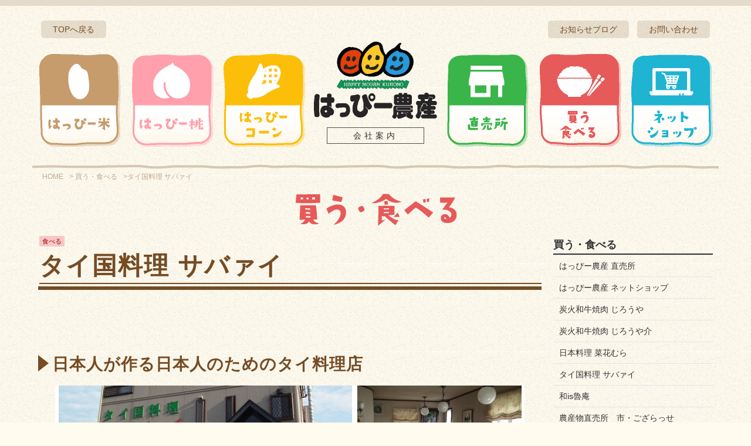

--- FILE ---
content_type: text/html; charset=UTF-8
request_url: https://www.happy-farm.jp/case/entry-74.html
body_size: 4683
content:
<!DOCTYPE html>
<!--[if lt IE 7]><html class="no-js lt-ie9 lt-ie8 lt-ie7" lang="ja"> <![endif]-->
<!--[if IE 7]><html class="no-js lt-ie9 lt-ie8" lang="ja"> <![endif]-->
<!--[if IE 8]><html class="no-js lt-ie9" lang="ja"> <![endif]-->
<!--[if gt IE 8]><!--> <html class="no-js" lang="ja"> <!--<![endif]-->
<head>
<meta charset="UTF-8">
<meta http-equiv="X-UA-Compatible" content="IE=edge">
<link rel="canonical" href="https://www.happy-farm.jp/case/entry-74.html" />
<title>タイ国料理 サバァイ | 買う・食べる | はっぴー農産</title>
<meta name="viewport" content="width=device-width, initial-scale=1, minimum-scale=1">
<meta property="og:url" content="https://www.happy-farm.jp/case/entry-74.html" />
<meta property="og:site_name" content="はっぴー農産" />
<meta property="og:title" content="タイ国料理 サバァイ | 買う・食べる | はっぴー農産" />
<meta property="og:type" content="article" />
<meta property="og:description" content="" />
<meta name="description" content="" />
<link rel="alternate" type="application/rss+xml" title="RSS 2.0" href="https://www.happy-farm.jp/rss2.xml">
<link href="/themes/system/css/normalize.css?date=20250430130734" rel="stylesheet">
<link href="/themes/system/css/acms-admin.min.css?date=20250430130734" rel="stylesheet" type="text/css" media="all">
<link href="/themes/system/css/acms.css?date=20250430130734" rel="stylesheet">
<link rel="stylesheet" href="/themes/site2015/css/site-off-canvas/off-canvas.css?date=20210308142522">
<link href="/themes/site2015/css/site.css?date=20210308142522" rel="stylesheet">
<link href="/themes/rc1@site2015/css/rc.css?date=20210308142522" rel="stylesheet">
<link href="/themes/happy@rc1@site2015/css/main.css?date=20210309105647" rel="stylesheet">
<script src="/js/library/jquery/jquery-3.6.1.min.js" charset="UTF-8"></script>
<script src="/acms.js?uaGroup=PC&amp;domains=www.happy-farm.jp&amp;jsDir=js/&amp;themesDir=/themes/&amp;bid=1&amp;cid=20&amp;eid=100&amp;jQuery=3.6.1&amp;jQueryMigrate=migrate-3.0.1&amp;mediaClientResize=on&amp;fulltimeSSL=1&amp;v=8a6fc0c6f5a1dcf2d8ca1eb3b5c7d817&amp;umfs=128M&amp;pms=128M&amp;mfu=50&amp;lgImg=:1280&amp;jpegQuality=95&amp;mediaLibrary=off&amp;edition=standard&amp;urlPreviewExpire=48&amp;timemachinePreviewDefaultDevice=PC&amp;ccd=case&amp;ecd=entry-74.html&amp;scriptRoot=/" charset="UTF-8" id="acms-js"></script>
<script src="/themes/system/js/modernizr.js?date=20250430130734"></script>
<script src="/themes/site2015/js/site.js?date=20210308142522" charset="UTF-8"></script>
<script async src="https://www.googletagmanager.com/gtag/js?id=G-NH4YDT8GL2"></script>
<script>
  window.dataLayer = window.dataLayer || [];
  function gtag(){dataLayer.push(arguments);}
  gtag('js', new Date());

  gtag('config', 'G-NH4YDT8GL2');
</script>
<script src="/themes/happy@rc1@site2015/js/sp.js?date=20210308142522"></script>
<script src="/themes/rc1@site2015/js/jquery.cookie.js?date=20210308142522"></script>
<script type="text/javascript" src="/js/dest/vendor.js?date=20250430130734" charset="UTF-8" async defer></script>
<script type="text/javascript" src="/js/dest/index.js?date=20250430130734" charset="UTF-8" async defer></script>
<meta name="generator" content="a-blog cms" />
<meta name="csrf-token" content="59133f088b0f22fd3707c4be9ba0513ef0feafb95d2c969c4be8d4aeefff672e"></head>
<body class="case" id="top" onload="initialize();">
<div id="outer-wrap">
<div id="inner-wrap">
<header class="headWrapper">
<div class="acms-hide-sp acms-show-tablet acms-show-pc">
<div class="acms-container">
<div class="header" role="banner">
<div class="headerNav">
<div class="acms-grid-r">
<div class="head_submenu_left acms-col-md-6">
<ul class="clearfix">
<li><a href="https://www.happy-farm.jp/">TOPへ戻る</a></li>
</ul>
</div>
<div class="acms-col-md-6">
<nav class="head_submenu">
<ul class="clearfix">
<li >
<a href="http://happynousan.boo-log.com/" target="_blank">
お知らせブログ
</a>
</li>
<li >
<a href="https://www.happy-farm.jp/contact/" target="_self">
お問い合わせ
</a>
</li>
</ul>
</nav>
</div>
</div>
</div>
</div>
</div>
<div class="acms-container">
<div class="acms-grid-r">
<div class="global_navi">
<div class="left">
<ul>
<li><a href="/kome/" class="btn kome">はっぴー米</a></li>
<li><a href="/momo/" class="btn momo">はっぴー桃</a></li>
<li><a href="/corn/" class="btn corn">はっぴーコーン</a></li>
</ul>
</div>
<div class="center">
<div class="sitelogo">
<p>
<a href="https://www.happy-farm.jp/">
<img src="/archives/001/201602/de8c862af21f9dd2f1943a06a39d710c.png" alt="はっぴー農産" class="siteTitleImage">	</a>
</p>
</div>
<p class="company"><a href="/company/">会社案内</a></p>
</div>
<div class="right">
<ul>
<li><a href="/direct/" class="btn direct">直売所</a></li>
<li><a href="/case/" class="btn case">買う・食べる</a></li>
<li><a href="http://happyfarm.buyshop.jp/" target="_blank" class="btn shop">ネットショップ</a></li>
</ul>
</div>
</div>
</div>
</div>
</div>
<div class="acms-show-sp acms-hide-tablet acms-hide-pc">
<div id="sp_menu">
<div id="sp_menu_head">
<div class="left">
<p class="siteName">
<a href="https://www.happy-farm.jp/">
<img src="/archives/001/201603/2bcfbb1073628328407e1fab4b5315c0.png" alt="はっぴー農産" class="siteTitleImage">
</a>
</p>
</div>
<div class="right">
<ul class="navMenuAction">
<li><a class="menuBtnIcon" id="sp_menu_open" href="#"><i class="acms-icon-sort"></i> メニュー</a></li>
</ul>
</div>
</div>
<div id="sp_menu_body">
<div id="sp_menu_box">
<div id="sp_menu_wrap">
<h2>▼はっぴー農産の商品</h2>
<nav class="grobal1col">
<ul class="clearfix">
<li class="sp_menu_li sp_menu_li_kome">
<a href="/kome/">はっぴー米</a>
</li>
<li class="sp_menu_li sp_menu_li_momo">
<a href="/momo/">はっぴー桃</a>
</li>
<li class="sp_menu_li sp_menu_li_corn">
<a href="/corn/">はっぴーコーン</a>
</li>
</ul>
</nav>
<h2>▼はっぴー農産の商品を買う・食べる</h2>
<nav class="grobal1col">
<ul class="clearfix">
<li class="sp_menu_li sp_menu_li_direct">
<a href="/direct/">直売所</a>
</li>
<li class="sp_menu_li sp_menu_li_case">
<a href="/case/">買う・食べる</a>
</li>
<li class="sp_menu_li sp_menu_li_shop">
<a href="http://happyfarm.buyshop.jp/" target="_blank">ネットショップ</a>
</li>
</ul>
</nav>
<h2>▼コンテンツメニュー</h2>
<nav class="grobal1col">
<ul class="clearfix">
<li>
<a href="http://happynousan.boo-log.com/" target="_blank">はっぴー農産ニュース</a>
</li>
<li>
<a href="/letter/">はっぴー農産だより</a>
</li>
<li>
<a href="/company/">会社案内</a>
</li>
</ul>
</nav>
</div>
<ul class="sp_menu_bn">
<li><a href="http://happynousan.boo-log.com/" target="_blank"><img src="/themes/happy@rc1@site2015/images/sp_menu_bn01.png" alt="はっぴー農産のスタッフレターBLOG"></a></li>
<li><a href="http://happyfarm.boo-log.com/" target="_blank"><img src="/themes/happy@rc1@site2015/images/sp_menu_bn02.png" alt="代表くろちゃんのThe・農業道ブログ"></a></li>
</ul>
<ul class="btn2col">
<li><a href="/" class="acms-btn-flat acms-btn-flat-info"><i class="acms-icon-alias"></i> トップページ</a></li>
<li><a href="/contact/" class="acms-btn-flat acms-btn-flat-info" target="_blank">お問い合わせ</a></li>
</ul>
<div class="btn1col"><a href="#" id="sp_menu_close" class="acms-btn-flat"><i class="acms-icon-delete"></i> メニューを閉じる</a></div>
</div>
</div>
</div>
</div>
</header>
<div>
<div class="pannavi acms-container">
<ul class="clearfix">
<li itemscope itemtype="http://data-vocabulary.org/Breadcrumb">
<a href="https://www.happy-farm.jp/" itemprop="url"><span itemprop="title">HOME</span></a>
</li>
<li itemscope itemtype="http://data-vocabulary.org/Breadcrumb">
<a href="https://www.happy-farm.jp/case/" itemprop="url"><span itemprop="title">買う・食べる</span></a>
</li>
<li itemscope itemtype="http://data-vocabulary.org/Breadcrumb">
<a href="https://www.happy-farm.jp/case/entry-74.html" itemprop="url"><span itemprop="title">タイ国料理 サバァイ</span></a>
</li>
</ul>
</div>
<div class="category_title_box acms-container">
<p class="category_title">
<img src="/archives/001/case-image.png" alt="買う・食べる">
</p>
</div>
<div class="acms-container sp-container">
<div class="acms-grid-r">
<main class="acms-col-md-9 main" role="main">
<div class="acms-box-medium">
</div>
<article class="entry clearfix ">
<header class="acms-page-header pageHeader">
<div class="acms-text-left">
<span class="acms-admin-label acms-admin-label-danger">食べる</span>
</div>
<h1 class="entryTitle"><a href="https://www.happy-farm.jp/case/entry-74.html">タイ国料理 サバァイ</a></h1>
</header>
<div class="acms-entry entryColumn">
<div class="acms-grid-r">
<h2>日本人が作る日本人のためのタイ料理店</h2>
<p class="acms-text-center"><img src="/archives/001/201603/1410a6049aabe67485ea9a7c07503a63.jpg" alt="タイ国料理 サバァイ" /></p>
<h2>ご使用いただいているはっぴー食材</h2>
<ul>
<li>はっぴー米コシヒカリ</li>
</ul>
<h2>店舗情報</h2>
<table>
<tbody>
<tr>
<th>店舗名</th>
<td>タイ国料理 サバァイ</td>
</tr>
<tr>
<th>住所</th>
<td>愛知県豊田市東梅坪町3丁目2-1</td>
</tr>
<tr>
<th>電話番号</th>
<td>0120-32-5508</td>
</tr>
<tr>
<th>営業時間</th>
<td>11：30～14：00／17：30～22：00</td>
</tr>
<tr>
<th>定休日</th>
<td>日曜日・月曜日</td>
</tr>
<tr>
<th>Webサイト</th>
<td>http://www22.tok2.com/home/savai/</td>
</tr>
</tbody>
</table>
</div>
</div>
<footer class="entryFooter">
<div class="clearfix">
<div class="entryTagWrapper acms-col-md-6">
</div>
<div class="acms-col-md-6">
</div>
</div>
</footer>
<div class="acms-box-medium">
</div>
</article>
<div class="acms-text-center">
<p class="btn01"><a href="/case/">取扱店一覧へ戻る</a></p>	</div>
<ul class="serialNav clearfix">
<li class="serialNavItem serialNavItemPrev">
<a href="https://www.happy-farm.jp/case/entry-70.html">&laquo; 前の取扱店</a>
</li>
<li class="serialNavItem serialNavItemNext"><a href="https://www.happy-farm.jp/case/entry-68.html">次の取扱店 &raquo;</a>
</li>
</ul>
</main>
<div class="acms-col-md-3 sub">
<section class="moduleSection">
<div class="moduleHeader clearfix">
<h2 class="moduleHeading">買う・食べる</h2>
</div>
<ul class="acms-list-group">
<li class=""><a href="https://www.happy-farm.jp/case/entry-32.html" class="acms-list-group-item">はっぴー農産 直売所</a></li>
<li class=""><a href="https://www.happy-farm.jp/case/entry-33.html" class="acms-list-group-item">はっぴー農産 ネットショップ</a></li>
<li class=""><a href="https://www.happy-farm.jp/case/entry-57.html" class="acms-list-group-item">炭火和牛焼肉 じろうや</a></li>
<li class=""><a href="https://www.happy-farm.jp/case/entry-58.html" class="acms-list-group-item">炭火和牛焼肉 じろうや介</a></li>
<li class=""><a href="https://www.happy-farm.jp/case/entry-70.html" class="acms-list-group-item">日本料理 菜花むら</a></li>
<li class=""><a href="https://www.happy-farm.jp/case/entry-74.html" class="acms-list-group-item">タイ国料理 サバァイ</a></li>
<li class=""><a href="https://www.happy-farm.jp/case/entry-68.html" class="acms-list-group-item">和is魯庵</a></li>
<li class=""><a href="https://www.happy-farm.jp/case/entry-126.html" class="acms-list-group-item">農産物直売所　市・ござらっせ</a></li>
<li class=""><a href="https://www.happy-farm.jp/case/entry-285.html" class="acms-list-group-item">ステーキ・ハンバーグ 風の森 </a></li>
<li class=""><a href="https://www.happy-farm.jp/case/entry-174.html" class="acms-list-group-item">Hanel Cafe（ハネルカフェ）みよし店</a></li>
<li class=""><a href="https://www.happy-farm.jp/case/entry-343.html" class="acms-list-group-item">四川飯店 三好店</a></li>
<li class=""><a href="https://www.happy-farm.jp/case/entry-344.html" class="acms-list-group-item">四川飯店 豊田店</a></li>
</ul>
</section>
</div>
</div>
</div>
</div>
<footer class="footWrapper" role="contentinfo">
<div class="footer acms-container sp-container">
<div class="pagetop"><a class="scrollTo" href="#"><img src="/themes/happy@rc1@site2015/images/pagetop.png" alt="ページの上部へ戻る"></a></div>
<p class="acms-admin-hide-pc acms-admin-hide-tablet acms-admin-show-sp"><a href="http://happyfarm.buyshop.jp/" target="_blank"><img src="/themes/happy@rc1@site2015/images/sp_foot_shop.png" alt="はっぴー農産ネットショップ"></a></p>
<div class="foot_box acms-grid-r">
<div class="acms-col-md-4">
<address>
<dl class="company_about">
<dt class="company_name"><span><img src="/themes/happy@rc1@site2015/images/foot_logo.png" alt="有限会社はっぴー農産"></span>有限会社はっぴー農産</dt>
<dd class="company_address"><span>〒470-0373</span>
愛知県豊田市四郷町西山76-2</dd>
<dd class="company_tel"><a href="tel:0565-45-4166" class="infonow">0565-45-4166</a></dd>
<dd class="company_info">
<div class="left">
<dl>
<dt>営業時間</dt>
<dd>9:00～17:00　[桃・トウモロコシの販売開始時間　平日　10：00～　土日　9：30～]</dd>
<dt>定休日</dt>
<dd>4~11月：日　12～3月：土・日</dd>
</dl>
</div>
<div class="right">
<a href="/contact/">お問い合わせ<br />フォーム</a>
</div>
</dd>
</dl>
<ul>
<li><a href="/company/">会社案内</a></li>
<li><a href="/contact/">お問い合わせ</a></li>
<li><a href="/letter/">はっぴーだより</a></li>
<li><a href="/company/staff.html">スタッフ紹介</a></li>
<li><a href="http://happynousan.boo-log.com/" target="_blank">お知らせブログ</a></li>
<li><a href="https://www.facebook.com/happyfarm1998/" target="_blank">Facebookページ</a></li>
</ul>
</address>
</div>
<div class="tyokubaizyo acms-col-md-4 acms-admin-hide-sp">
<div class="acms-block-lg acms-block-xl">
<h2>直売所のご案内</h2>
<span class="morelink"><a href="/direct/">詳細</a></span>
<iframe src="https://www.google.com/maps/embed?pb=!1m18!1m12!1m3!1d10952.058042779337!2d137.1502273558277!3d35.119894710117144!2m3!1f0!2f0!3f0!3m2!1i1024!2i768!4f13.1!3m3!1m2!1s0x60035f951ad2bb91%3A0x4500e0afbc56678c!2z44Gv44Gj44G044O86L6y55Sj!5e0!3m2!1sja!2sjp!4v1559616066001!5m2!1sja!2sjp" width="364" height="200" frameborder="0" style="border:0" allowfullscreen></iframe>
<p>〒470-0373<br />愛知県豊田市四郷町西山76-2<a href="/case/">その他の取扱店<br />飲食店はこちら</a></p>
</div>
</div>
<div class="netshop acms-col-md-4 acms-admin-hide-sp">
<div class="acms-block-lg acms-block-xl">
<h2>ネットショップ</h2>
<span class="morelink"><a href="http://happyfarm.buyshop.jp/" target="_blank">詳細</a></span>
<p><a href="http://happyfarm.buyshop.jp/" target="_blank"><img src="/themes/happy@rc1@site2015/images/foot_shop.jpg" alt="はっぴー農産ネットショップ"></a></p>
<p>贈答用ギフトもご用意しています！<br />重たいお米もご自宅まで楽々お届け。</p>
</div>
</div>
</div>
</div>
<div class="acms-container copyright acms-admin-hide-sp">
<p>&copy; Happy-farm Ltd.</a></p>
<p><a href="/privacy.html">プライバシーポリシー</a></p>
</div>
<div class="acms-container copyright acms-admin-hide-pc acms-admin-hide-tablet acms-admin-show-sp">
<p><a href="/contact/">お問い合わせフォーム</a> | <a href="/privacy.html">プライバシーポリシー</a></p>
<p class="copy">&copy; Happy-farm Ltd.</a></p>
</div>
<ul class="foot_bottom_navi">
<li><a href="/"><i class="acms-icon-home"></i> トップページ</a></li>
<li><a href="#top"><i class="acms-icon-arrow-up"></i> ページ上部へ戻る</a></li>
</ul>
</footer>
</div>
</div>
</body>
</html>


--- FILE ---
content_type: text/css
request_url: https://www.happy-farm.jp/themes/site2015/css/site.css?date=20210308142522
body_size: 44737
content:
@charset "utf-8";
/* ------------------------------
　　ベース
------------------------------ */
body {
  background: #FFF;
  color: #333;
  font-family: 'Hiragino Kaku Gothic Pro', 'ヒラギノ角ゴ Pro W3', Meiryo, 'メイリオ', 'ＭＳ Ｐゴシック', 'MS PGothic', Verdana, sans-serif;
  font-size: 14px;
}
/* リンクの設定 */
a {
  border: none;
  color: #006DD9;
  text-decoration: none;
}
a:visited {
  color: #7F5AD7;
  text-decoration: none;
}
a:active {
  color: #006DD9;
  text-decoration: none;
}
a:hover {
  color: #006DD9;
  text-decoration: underline;
}
/* コンテナー */
.acms-container {
  max-width: 1170px;
}
.acms-container .acms-container {
  padding: 0;
}
.narrow-container {
  margin: 0 auto;
  max-width: 960px;
  padding-left: 20px;
  padding-right: 20px;
}
@media (max-width: 1170px) {
  .acms-container {
    padding-left: 20px;
    padding-right: 20px;
  }
  .sp-container {
    padding-right: 20px;
    padding-left: 20px;
  }
  .acms-grid-r .sp-container {
    padding-right: 20px;
    padding-left: 20px;
  }
  .sp-container .sp-container {
    padding: 0;
  }
  .sp-container .acms-container .sp-container {
    padding: 0;
  }
}
/* アニメーション */
@keyframes fade-in {
  0% {
    display: none;
    opacity: 0;
  }
  20% {
    display: block;
    opacity: 0;
  }
  100% {
    display: block;
    opacity: 1;
  }
}
@-moz-keyframes fade-in {
  0% {
    display: none;
    opacity: 0;
  }
  20% {
    display: block;
    opacity: 0;
  }
  100% {
    display: block;
    opacity: 1;
  }
}
@-webkit-keyframes fade-in {
  0% {
    display: none;
    opacity: 0;
  }
  20% {
    display: block;
    opacity: 0;
  }
  100% {
    display: block;
    opacity: 1;
  }
}
/* ------------------------------
　　ボタン
------------------------------ */
.btn {
  background: #999999;
  font-weight: bold;
  color: #FFF;
  line-height: 1.2;
  border: 0;
  display: inline-block;
  padding: 8px 15px;
  border-radius: 3px;
}
.btn:hover,
.btn:visited {
  color: #FFF;
  text-decoration: none;
}
.btn:focus,
.btn:active {
  color: #FFF;
  box-shadow: inset 0px 1px 3px 0px rgba(0, 0, 0, 0.5);
}
.btn:hover {
  background-color: #999999;
  filter: progid:DXImageTransform.Microsoft.gradient(startColorstr='#ffc1c1c1', endColorstr='#ff999999', GradientType=0);
  background-image: -moz-linear-gradient(top, #c1c1c1, #999999);
  background-image: -ms-linear-gradient(top, #c1c1c1, #999999);
  background-image: -o-linear-gradient(top, #c1c1c1, #999999);
  background-image: -webkit-gradient(linear, center top, center bottom, from(#c1c1c1), to(#999999));
  background-image: -webkit-linear-gradient(top, #c1c1c1, #999999);
  background-image: linear-gradient(top, #c1c1c1, #999999);
  color: #ffffff;
}
.btn:active,
.btn:focus {
  background: #878787;
}
/* ボタン　色付き */
.btnAttention {
  background: #ff9a00;
  font-weight: bold;
  color: #FFF;
  line-height: 1.2;
  border: 0;
  display: inline-block;
  padding: 8px 15px;
  border-radius: 3px;
}
.btnAttention:hover,
.btnAttention:visited {
  color: #FFF;
  text-decoration: none;
}
.btnAttention:focus,
.btnAttention:active {
  color: #FFF;
  box-shadow: inset 0px 1px 3px 0px rgba(0, 0, 0, 0.5);
}
.btnAttention:hover {
  background-color: #ff9a00;
  filter: progid:DXImageTransform.Microsoft.gradient(startColorstr='#fffdd87d', endColorstr='#ffff9a00', GradientType=0);
  background-image: -moz-linear-gradient(top, #fdd87d, #ff9a00);
  background-image: -ms-linear-gradient(top, #fdd87d, #ff9a00);
  background-image: -o-linear-gradient(top, #fdd87d, #ff9a00);
  background-image: -webkit-gradient(linear, center top, center bottom, from(#fdd87d), to(#ff9a00));
  background-image: -webkit-linear-gradient(top, #fdd87d, #ff9a00);
  background-image: linear-gradient(top, #fdd87d, #ff9a00);
  color: #ffffff;
}
.btnAttention:active,
.btnAttention:focus {
  background: #eda800;
}
/* ボタンサイズ大 */
.btnLarge {
  background: #999999;
  font-weight: bold;
  color: #FFF;
  line-height: 1.2;
  border: 0;
  display: inline-block;
  padding: 15px 20px;
  text-align: center;
  border-radius: 5px;
  font-size: 20px;
  -webkit-box-sizing: border-box;
  -moz-box-sizing: border-box;
  box-sizing: border-box;
  -webkit-transition: background-color 0.25s linear;
  transition: background-color 0.25s linear;
}
.btnLarge:hover,
.btnLarge:visited {
  color: #FFF;
  text-decoration: none;
}
.btnLarge:focus,
.btnLarge:active {
  color: #FFF;
  box-shadow: inset 0px 1px 3px 0px rgba(0, 0, 0, 0.5);
}
.btnLarge:hover {
  background: #777777;
}
.btnLarge:active,
.btnLarge:focus {
  background: #878787;
}
/* ボタンサイズ大 色付き */
.btnAttentionLarge {
  background: #ff9a00;
  font-weight: bold;
  color: #FFF;
  line-height: 1.2;
  border: 0;
  display: inline-block;
  padding: 15px 20px;
  text-align: center;
  border-radius: 5px;
  font-size: 20px;
  -webkit-box-sizing: border-box;
  -moz-box-sizing: border-box;
  box-sizing: border-box;
  -webkit-transition: background-color 0.25s linear;
  transition: background-color 0.25s linear;
}
.btnAttentionLarge:hover,
.btnAttentionLarge:visited {
  color: #FFF;
  text-decoration: none;
}
.btnAttentionLarge:focus,
.btnAttentionLarge:active {
  color: #FFF;
  box-shadow: inset 0px 1px 3px 0px rgba(0, 0, 0, 0.5);
}
.btnAttentionLarge:hover {
  background: #ff7e00;
}
.btnAttentionLarge:active,
.btnAttentionLarge:focus {
  background: #eda800;
}
/* デスクトップ：最大360pxボタン */
.btnBlockLarge {
  width: 100%;
  background: #999999;
  font-weight: bold;
  color: #FFF;
  line-height: 1.2;
  border: 0;
  display: inline-block;
  padding: 15px 20px;
  text-align: center;
  border-radius: 5px;
  font-size: 20px;
  -webkit-box-sizing: border-box;
  -moz-box-sizing: border-box;
  box-sizing: border-box;
  -webkit-transition: background-color 0.25s linear;
  transition: background-color 0.25s linear;
}
.btnBlockLarge:hover,
.btnBlockLarge:visited {
  color: #FFF;
  text-decoration: none;
}
.btnBlockLarge:focus,
.btnBlockLarge:active {
  color: #FFF;
  box-shadow: inset 0px 1px 3px 0px rgba(0, 0, 0, 0.5);
}
.btnBlockLarge:hover {
  background: #777777;
}
.btnBlockLarge:active,
.btnBlockLarge:focus {
  background: #878787;
}
/* デスクトップ：最大360pxボタン 色付き */
.btnAttentionBlockLarge {
  width: 100%;
  background: #ff9a00;
  font-weight: bold;
  color: #FFF;
  line-height: 1.2;
  border: 0;
  display: inline-block;
  padding: 15px 20px;
  text-align: center;
  border-radius: 5px;
  font-size: 20px;
  -webkit-box-sizing: border-box;
  -moz-box-sizing: border-box;
  box-sizing: border-box;
  -webkit-transition: background-color 0.25s linear;
  transition: background-color 0.25s linear;
}
.btnAttentionBlockLarge:hover,
.btnAttentionBlockLarge:visited {
  color: #FFF;
  text-decoration: none;
}
.btnAttentionBlockLarge:focus,
.btnAttentionBlockLarge:active {
  color: #FFF;
  box-shadow: inset 0px 1px 3px 0px rgba(0, 0, 0, 0.5);
}
.btnAttentionBlockLarge:hover {
  background: #ff7e00;
}
.btnAttentionBlockLarge:active,
.btnAttentionBlockLarge:focus {
  background: #eda800;
}
@media (min-width: 768px) {
  .btnBlockLarge {
    max-width: 360px;
  }
  .btnAttentionBlockLarge {
    max-width: 360px;
  }
}
@media (max-width: 767px) {
  .btnSearchBlock {
    display: block;
    width: 100%;
    max-width: 360px;
    margin: 0 auto;
    padding: 15px 20px;
    font-size: 20px;
  }
}
/* ボーダーボタン */
.homeBtn {
  margin: 20px 0 10px;
}
.btnBorder {
  display: inline-block;
  padding: 7px 10px;
  color: #333;
  font-size: 16px;
  border-radius: 4px;
  border: 1px solid #CCC;
}
.btnBorder [class*='acms-icon-'] {
  color: #CCC;
  font-size: 14px;
}
.btnBorder:hover {
  text-decoration: none;
}
/* ------------------------------
　　ページタイトル
------------------------------ */
.pageTitleWrapper {
  display: table;
  position: relative;
  width: 100%;
  height: 100px;
  color: #FFF;
  background: url(../images/bg_other.jpg) #333333 no-repeat center;
  background-size: cover;
}
.pageTitleFilter {
  position: absolute;
  top: 0;
  left: 0;
  bottom: 0;
  right: 0;
  background: rgba(0, 0, 0, 0.5);
}
.pageTitleInner {
  display: table-cell;
  position: relative;
  padding: 15px 10px;
  vertical-align: middle;
}
.pageTitle {
  margin: 0 0 10px 0;
  font-size: 30px;
  font-weight: bold;
  line-height: 1.2;
}
.pageTitle a {
  color: #FFF;
}
.pageDescription {
  margin: 10px 0;
  font-size: 16px;
  line-height: 1.5;
}
@media (min-width: 768px) {
  .pageTitleWrapper {
    height: 270px;
  }
}
/* ------------------------------
　　ページャー
------------------------------ */
.pager {
  list-style: none;
  margin: 0 -5px 50px -5px;
  padding: 0;
  text-align: center;
}
.pager li {
  display: inline-block;
  margin: 0 5px;
}
.pager li.cur {
  /* 現在いる位置 */
  padding: 5px 20px;
  color: #FFF;
  background: #999999;
  border-radius: 3px;
}
.pagerLink {
  display: block;
  padding: 5px 20px;
  color: #333;
  border-radius: 3px;
  background: #e5e5e5;
}
.pagerLink:visited,
.pagerLink:focus,
.pagerLink:active {
  color: #333;
}
.pagerLink:hover {
  color: #FFF;
  text-decoration: none;
  background: #333;
}
.pagerLinkForward {
  float: right;
}
.pagerLinkPrev {
  float: left;
}
@media screen and (min-width: 768px) {
  .pagerLink {
    padding: 5px 10px;
  }
  .pager li.cur {
    /* 現在いる位置 */
    padding: 5px 10px;
  }
}
/* 前後リンク */
.serialNav {
  list-style: none;
  margin: -25px 0 60px 0;
  padding: 0;
}
.serialNav .serialNavItem {
  display: block;
  float: none;
}
.serialNav .serialNavItemPrev {
  text-align: left;
}
.serialNav .serialNavItemNext {
  text-align: right;
}
.serialNav a {
  display: block;
  padding: 25px 0;
  border-bottom: 1px solid #e5e5e5;
  color: #333;
}
.serialNav a:hover,
.serialNav a:visited,
.serialNav a:focus,
.serialNav a:active {
  color: inherit;
  text-decoration: none;
}
.serialNav a:hover {
  background: #e5e5e5;
}
@media screen and (min-width: 768px) {
  .serialNav {
    margin: 0 0 60px 0;
    border: 0;
  }
  .serialNav .serialNavItemPrev {
    float: left;
  }
  .serialNav .serialNavItemNext {
    float: right;
  }
  .serialNav a {
    display: inline;
    border: 0;
  }
  .serialNav a:hover {
    text-decoration: underline;
    background: 0;
  }
}
/* ------------------------------
　　トピックパス
------------------------------ */
.topicpath {
  margin-bottom: 30px;
  padding: 10px 0;
  background: #F5F5F5;
}
.topicpathList {
  list-style: none;
  margin: 0 auto;
}
.topicpathItem {
  float: left;
  padding: 0 10px 0 23px;
  background: url(../images/marker/icon_arrow.png) no-repeat left center;
}
.topicpathItem:first-child {
  padding: 0 10px 0 0;
  background: 0;
}
.topicpathLink {
  color: #666;
  font-size: 14px;
}
.topicpathLink:visited,
.topicpathLink:focus,
.topicpathLink:active {
  color: #666;
}
/* ------------------------------
　　スライダー
------------------------------ */
.slick-slider {
  padding: 0 0 12px 0;
}
.slick-slider img {
  margin: 0 auto;
}
.js-main-slider {
  height: 200px;
  /* はじめのちらつき防止 */
  overflow: hidden;
  /* はじめのちらつき防止 */
}
.slick-slide:hover {
  cursor: pointer;
}
.mainSliderImage {
  height: 200px;
  background: no-repeat center #333333;
  background-size: cover;
}
.mainSliderImage a:hover {
  text-decoration: none;
}
.mainSliderTextOuter {
  height: 100%;
}
.mainSliderTextWrap {
  display: table;
  width: 100%;
  height: 100%;
}
.mainSliderTextInner {
  display: table-cell;
  text-align: center;
  vertical-align: middle;
}
.mainSliderMainCopy {
  margin: 0;
  color: #FFF;
  font-weight: bold;
  font-size: 16px;
}
.mainSliderSideCopy {
  margin: 0;
  color: #FFF;
  font-size: 14px;
}
/* 矢印ナビゲーション */
.slick-prev,
.slick-next {
  font-size: 0;
  line-height: 0;
  position: absolute;
  top: 50%;
  display: block;
  width: 19px;
  height: 60px;
  margin-top: -29px;
  padding: 0;
  cursor: pointer;
  color: transparent;
  border: none;
  outline: none;
  background: transparent;
}
.slick-prev {
  left: 10px;
  background: url(../images/marker/icon_white_arrow_left.png) no-repeat;
}
.slick-next {
  right: 10px;
  background: url(../images/marker/icon_white_arrow_right.png) no-repeat;
}
/* ドットのナビゲーション */
.slick-dots {
  position: relative;
  margin: -35px 0 0 0;
  padding: 0;
  list-style: none;
  text-align: center;
}
.slick-dots li {
  display: inline-block;
}
.slick-dots li button {
  content: "";
  position: relative;
  display: inline-block;
  width: 15px;
  height: 15px;
  margin: 0 8px;
  font-size: 0;
  background: #FFF;
  border-radius: 7px;
  border: 0;
}
.slick-dots li button:focus {
  outline: 0;
}
.slick-dots li:hover button {
  cursor: pointer;
}
.slick-dots li.slick-active button {
  background: #c41134;
}
.slick-dots button {
  position: absolute;
  width: 1px;
  height: 1px;
  margin: -1px;
  padding: 0;
  border: 0;
  overflow: hidden;
  clip: rect(0 0 0 0);
}
@media screen and (min-width: 768px) {
  .slick-prev {
    left: 50px;
  }
  .slick-next {
    right: 50px;
  }
  .js-main-slider {
    height: 400px;
    /* はじめのちらつき防止 */
  }
  .mainSliderImage {
    height: 400px;
  }
  .mainSliderMainCopy {
    font-size: 40px;
  }
  .mainSliderSideCopy {
    font-size: 24px;
  }
}
/* ------------------------------
　　各モジュール
------------------------------ */
.moduleSection {
  margin: 0 0 30px 0;
}
/* タイトル */
.moduleHeader {
  position: relative;
  margin: 0;
  padding: 5px 0;
  color: #333;
  border-bottom: 2px solid #333;
}
.moduleHeader + .summaryCustom,
.moduleHeader + .summaryDefault,
.moduleHeader + .entryColumn,
.moduleHeader + .pickupList,
.moduleHeader + .searchForm,
.moduleHeader + .banner {
  margin-top: 10px;
}
.moduleHeading {
  margin: 0;
  font-size: 18px;
}
a.moduleIndexLink {
  position: absolute;
  bottom: 5px;
  right: 0;
  color: #333;
  font-size: 16px;
}
a.moduleIndexLink [class*='acms-icon-'] {
  color: #CCC;
  font-size: 14px;
}
/* ------------------------------
　　リスト
------------------------------ */
@media screen and (min-width: 768px) {
  /* リスト */
  a.acms-list-group-item {
    padding: 10px 20px 10px 10px;
    -webkit-transition: padding 0.15s ease-out;
    transition: padding 0.15s ease-out;
  }
  a.acms-list-group-item:hover {
    padding: 10px 10px 10px 20px;
    -webkit-transition: padding 0.25s ease-out;
    transition: padding 0.25s ease-out;
  }
}
/* ------------------------------
　　サマリー
------------------------------ */
.summaryDefault {
  margin: 0 0 20px 0;
  padding: 0;
  list-style: none;
  border-left: 1px solid #e5e5e5;
  border-top: 1px solid #e5e5e5;
}
.summaryDefaultEntry {
  float: left;
  width: 100%;
  padding: 10px;
  color: #333;
  border-right: 1px solid #e5e5e5;
  border-bottom: 1px solid #e5e5e5;
  -webkit-box-sizing: border-box;
  -moz-box-sizing: border-box;
  box-sizing: border-box;
  -webkit-transition: background-color 0.25s ease-out;
  transition: background-color 0.25s ease-out;
}
.summaryDefaultEntry.bl-hover {
  background: #F1F1F1;
}
.acms-entry .summaryDefaultEntry {
  padding: 10px;
}
.summaryTitle {
  margin: 0 0 10px 0;
  font-size: 16px;
}
.summaryDetail {
  margin: 0;
  line-height: 1.5;
  font-size: 14px;
}
@media screen and (min-width: 480px) {
  .summaryDefault {
    margin: 0 0 20px 0;
  }
  .summaryDefaultEntry {
    width: 50%;
  }
}
/* ------------------------------
　　ピックアップリスト
------------------------------ */
.pickupList {
  margin: 0;
  padding: 0;
  list-style: none;
}
.pickupList img {
  display: block;
  -webkit-transition: opacity 0.25s ease-out;
  transition: opacity 0.25s ease-out;
}
.pickupList img:hover {
  opacity: 0.75;
  -ms-filter: progid:DXImageTransform.Microsoft.Alpha(opacity=75);
  filter: alpha(opacity=75);
}
/* バナー */
.banner {
  margin: 0;
  padding: 0;
  list-style: none;
}
.banner a {
  display: block;
  -webkit-transition: opacity 0.25s ease-out;
  transition: opacity 0.25s ease-out;
}
.banner a:hover {
  opacity: 0.75;
  -ms-filter: progid:DXImageTransform.Microsoft.Alpha(opacity=75);
  filter: alpha(opacity=75);
}
.bannerListItem {
  margin: 0 0 20px 0;
}
/* ------------------------------
　　ヘッドライン
------------------------------ */
.headlineItem {
  line-height: 1.5;
  -webkit-transition: background-color 0.25s ease-out;
  transition: background-color 0.25s ease-out;
}
.headlineItem.bl-hover {
  background: #F1F1F1;
}
@media screen and (max-width: 479px) {
  /* 画面幅が小さいとき */
  /* ヘッドライン */
  .headlineItem {
    padding: 10px 0;
  }
  .headlineTitle {
    display: block;
    margin: 0;
  }
}
/* ------------------------------
　　検索フォーム
------------------------------ */
.searchForm .btnSearch {
  padding: 10px 20px;
  font-size: 16px;
  filter: none;
  /* IEでのグラデーションを上書き */
  background: #333;
  color: #FFF;
  border-radius: 0 4px 4px 0;
  border: 1px solid #333;
}
.searchForm .btnSearch:hover {
  background: #666;
}
.searchForm input[type="search"] {
  padding: 9px 10px;
  height: 40px;
  font-size: 16px;
  -webkit-box-sizing: border-box;
  -moz-box-sizing: border-box;
  box-sizing: border-box;
}
input[type="search"].searchFormInput {
  padding-top: 5px;
  padding-bottom: 4px;
  font-size: 20px;
  -webkit-box-sizing: border-box;
  -moz-box-sizing: border-box;
  box-sizing: border-box;
}
/* ------------------------------
　　エントリー
------------------------------ */
.entry {
  margin: 0 0 25px 0;
  border-bottom: 1px solid #e5e5e5;
}
.pageHeader {
  margin: 0 0 20px 0;
}
.entryInfo {
  margin-top: 0;
  font-size: 14px;
}
/* カテゴリーと新着ラベル */
.entryCategory,
.entryNew {
  font-size: 14px;
}
/* タイトル */
.entryTitle {
  margin: 10px 0;
}
.entryTitle a {
  color: #333;
}
.acms-entry h2.entryTitle {
  padding: 0;
}
/* エントリーのスタイル */
.entryColumn {
  color: #333;
}
.entryColumn h2 {
  margin: 0 10px 25px 10px;
  padding: 5px 10px;
  font-size: 18px;
  color: #666;
  border-left: 4px solid #666;
}
.entryColumn h2.moduleHeading {
  margin: 0;
  padding: 0;
  border: 0;
}
.entryColumn h3 {
  margin: 0 10px 20px 10px;
  padding: 5px 10px;
  font-size: 16px;
  color: #333;
  background: #e5e5e5;
}
.entryColumn a:link {
  color: #006DD9;
  text-decoration: none;
}
.entryColumn a:hover,
.entryColumn a:focus,
.entryColumn a:active {
  text-decoration: underline;
}
.entryColumn a:visited {
  color: #7F5AD7;
  text-decoration: none;
}
/* 本文 */
.entryColumn p {
  margin-top: 0;
  margin-bottom: 30px;
  font-size: 16px;
  line-height: 1.7;
}
/* エントリー内ボタン */
.entryColumn p.entryBtn {
  margin-bottom: 10px;
}
.entryColumn p.entryBtn a {
  background: #999999;
  font-weight: bold;
  color: #FFF;
  line-height: 1.2;
  border: 0;
  display: inline-block;
  padding: 8px 15px;
  border-radius: 3px;
}
.entryColumn p.entryBtn a:hover,
.entryColumn p.entryBtn a:visited {
  color: #FFF;
  text-decoration: none;
}
.entryColumn p.entryBtn a:focus,
.entryColumn p.entryBtn a:active {
  color: #FFF;
  box-shadow: inset 0px 1px 3px 0px rgba(0, 0, 0, 0.5);
}
.entryColumn p.entryBtn a:hover {
  background-color: #999999;
  filter: progid:DXImageTransform.Microsoft.gradient(startColorstr='#ffc1c1c1', endColorstr='#ff999999', GradientType=0);
  background-image: -moz-linear-gradient(top, #c1c1c1, #999999);
  background-image: -ms-linear-gradient(top, #c1c1c1, #999999);
  background-image: -o-linear-gradient(top, #c1c1c1, #999999);
  background-image: -webkit-gradient(linear, center top, center bottom, from(#c1c1c1), to(#999999));
  background-image: -webkit-linear-gradient(top, #c1c1c1, #999999);
  background-image: linear-gradient(top, #c1c1c1, #999999);
  color: #ffffff;
}
.entryColumn p.entryBtn a:active,
.entryColumn p.entryBtn a:focus {
  background: #878787;
}
/* 色付きボタン */
.entryColumn p.entryBtnAttention a {
  background: #ff9a00;
  font-weight: bold;
  color: #FFF;
  line-height: 1.2;
  border: 0;
  display: inline-block;
  padding: 8px 15px;
  border-radius: 3px;
}
.entryColumn p.entryBtnAttention a:hover,
.entryColumn p.entryBtnAttention a:visited {
  color: #FFF;
  text-decoration: none;
}
.entryColumn p.entryBtnAttention a:focus,
.entryColumn p.entryBtnAttention a:active {
  color: #FFF;
  box-shadow: inset 0px 1px 3px 0px rgba(0, 0, 0, 0.5);
}
.entryColumn p.entryBtnAttention a:hover {
  background-color: #ff9a00;
  filter: progid:DXImageTransform.Microsoft.gradient(startColorstr='#fffdd87d', endColorstr='#ffff9a00', GradientType=0);
  background-image: -moz-linear-gradient(top, #fdd87d, #ff9a00);
  background-image: -ms-linear-gradient(top, #fdd87d, #ff9a00);
  background-image: -o-linear-gradient(top, #fdd87d, #ff9a00);
  background-image: -webkit-gradient(linear, center top, center bottom, from(#fdd87d), to(#ff9a00));
  background-image: -webkit-linear-gradient(top, #fdd87d, #ff9a00);
  background-image: linear-gradient(top, #fdd87d, #ff9a00);
  color: #ffffff;
}
.entryColumn p.entryBtnAttention a:active,
.entryColumn p.entryBtnAttention a:focus {
  background: #eda800;
}
.entryColumn p.summaryTitle {
  margin: 0 0 10px 0;
}
.entryColumn p.summaryDetail {
  margin: 0 0 10px 0;
  font-size: 14px;
}
/* テーブル */
.entryColumn .entry-container {
  margin: 0 10px;
}
.entryColumn table {
  width: 100%;
  margin: 0 0 30px 0;
}
.entryColumn table.tableHistory {
  table-layout: fixed;
}
.entryColumn th,
.entryColumn td {
  display: block;
  padding: 5px 10px;
  text-align: left;
  font-size: 16px;
  line-height: 1.5;
  color: #333;
  border-top: 1px solid #DFDFDF;
  vertical-align: top;
}
.entryColumn .acms-table-responsive {
  margin-bottom: 30px;
}
.entryColumn .acms-table-responsive th,
.entryColumn .acms-table-responsive td {
  display: table-cell;
  white-space: nowrap;
}
.entryColumn .acms-table-responsive table {
  margin: 0;
}
.entryColumn th {
  background: #F5F5F5;
}
/* 沿革用テーブル */
.entryColumn table.tableHistory tr {
  background: #FFF;
}
.entryColumn table.tableHistory th,
.entryColumn table.tableHistory td {
  display: block;
}
.entryColumn table.tableHistory th {
  padding: 10px;
}
.entryColumn table.tableHistory td {
  padding: 10px 0;
}
.entryColumn table.tableHistory .tableHistoryImg {
  padding: 0 10px 10px 10px;
  display: block;
}
/* リスト */
.entryColumn ul {
  margin: 0 0 25px 0;
  padding: 0 0 0 2em;
}
.entryColumn ul li {
  margin: 0 0 5px 0;
  font-size: 16px;
  line-height: 1.5;
}
.entryColumn ul.summaryDefault {
  padding: 0;
}
.entryColumn ul.summaryDefault li {
  margin: 0;
}
/* 番号付きリスト */
.entryColumn ol {
  margin: 0 0 25px 0;
  padding: 0 0 0 2.5em;
}
.entryColumn ol li {
  margin: 0 0 5px 0;
  font-size: 16px;
  line-height: 1.5;
}
/* 定義リスト */
.entryColumn dl {
  margin-top: 0;
  margin-bottom: 30px;
}
.entryColumn dt {
  margin: 0 0 5px 0;
  font-size: 16px;
  line-height: 1.2;
}
.entryColumn dd {
  font-size: 16px;
  line-height: 1.5;
}
/* 引用 */
.entryColumn blockquote {
  margin-bottom: 30px;
  padding: 15px 20px 15px 16px;
  font-size: 16px;
  line-height: 1.5;
  border-left: 4px solid #BFBFBF;
  background: #EFEFEF;
}
/* ソースコード */
.entryColumn pre {
  margin: 0 0 30px 0;
}
.entryColumn pre ol {
  margin: 0;
  padding: 0 0 0 2.5em;
}
.entryColumn pre ol li {
  line-height: 1.5;
}
/* 区切り線 */
.entryColumn hr {
  border: 0;
  border-bottom: 1px solid #e5e5e5;
}
/* ユニット */
.entryColumn .caption {
  margin: 0 0 20px 0;
  font-size: 13px;
}
@media screen and (min-width: 480px) {
  .entryColumn .tableHistoryImg {
    float: right;
  }
}
@media screen and (min-width: 768px) {
  .entryColumn th,
  .entryColumn td {
    display: table-cell;
    padding: 15px 20px;
    text-align: left;
    font-size: 16px;
    border-top: 1px solid #DFDFDF;
  }
  .entryColumn th {
    background: inherit;
  }
  .entryColumn tr:nth-child(odd) {
    background: #F5F5F5;
  }
}
/* エントリーフッター */
.entryFooter {
  margin: 0 0 20px 0;
  padding: 10px;
  background: #F5F5F5;
}
/* タグ */
.entryTag {
  margin: 0 0 5px 0;
}
.entryTagIcon {
  float: left;
  color: #999;
}
.entryTagItem {
  float: left;
  margin: 0 0 0 10px;
}
/* SNSシェア */
.shareWrapper {
  float: right;
}
.shareText {
  display: inline;
  float: left;
  margin: 0;
}
/* SNSシェアボタン */
.shareList {
  display: inline;
  list-style: none;
  float: right;
  margin: 0;
  padding: 0;
}
.shareItem {
  display: inline-block;
  margin: 0 0 0 20px;
}
.shareItem a {
  color: #999;
  text-decoration: none;
}
.shareItem [class*='acms-icon'] {
  font-size: 16px;
  vertical-align: middle;
}
.shareItem .shareItemFacebook {
  /* Facebook */
  display: block;
  width: 22px;
  height: 22px;
  line-height: 1.2;
  color: #FFF;
  text-align: center;
  font-size: 16px;
  background: #3b5999;
  border-radius: 4px;
}
.shareItem .shareItemFacebook:before {
  vertical-align: middle;
}
.shareItem .shareItemTwitter {
  /* Twitter */
  display: block;
  width: 22px;
  height: 22px;
  line-height: 1.2;
  color: #FFF;
  text-align: center;
  font-size: 16px;
  background: #55acee;
  border-radius: 4px;
}
.shareItem .shareItemTwitter:before {
  vertical-align: middle;
}
.shareItem .shareItemGplus {
  /* Google + */
  display: block;
  width: 22px;
  height: 22px;
  line-height: 1.2;
  color: #FFF;
  text-align: center;
  font-size: 16px;
  background: #dd4b39;
  border-radius: 4px;
}
.shareItem .shareItemGplus:before {
  vertical-align: middle;
}
/* 続きを読むボタン */
.continueLink {
  margin: 0;
  font-size: 16px;
}
.continueLink a {
  display: inline-block;
  padding: 10px;
  color: #FFF;
  line-height: 1.5;
  font-weight: bold;
  border-radius: 3px;
  background: #999;
}
.continueLink a [class*='acms-icon'] {
  margin: 0 10px 0 0;
}
.continueLink a:link,
.continueLink a:visited {
  color: #FFF;
}
.continueLink a:hover,
.continueLink a:focus,
.continueLink a:active {
  color: #FFF;
  text-decoration: none;
  background: #AAA;
}
@media screen and (min-width: 768px) {
  /* タグ */
  .entryTag {
    margin: 0;
  }
  /* 続きを読むボタン */
  .continueLink a {
    padding: 5px 10px;
    font-weight: normal;
  }
}
/* ------------------------------
　　編集ページ
------------------------------ */
.fieldTitle {
  padding: 0 10px;
}
.fieldTitle:first-child {
  margin: 0 0 10px 0;
}
/* ------------------------------
　　サブカラム
------------------------------ */
.sideTitle {
  margin-top: 0;
  font-size: 18px;
}
/* ------------------------------
　　物件情報
------------------------------ */
/* 地図 */
.realestateMap {
  overflow: hidden;
}
.realestateMap .js-s2d-ready,
.realestateMap [class*='column-map-'] {
  width: auto!important;
  max-width: 100%;
}
.realestateMap img[class*='column-map-'] {
  width: auto!important;
  max-width: 100%;
  height: auto;
}
.realestateMapEntry {
  margin: 0 10px;
}
.entryColumn table.realestateSearch {
  margin: 20px 0 30px 0;
}
@media screen and (min-width: 1024px) {
  .tableNowrap {
    white-space: nowrap;
  }
}
/* 物件一覧 */
.summaryCustom {
  margin: 0 0 40px 0;
  padding: 0;
  list-style: none;
  border-left: 1px solid #e5e5e5;
}
.summaryCustomEntry {
  padding: 10px;
  border-top: 1px solid #e5e5e5;
  border-right: 1px solid #e5e5e5;
  border-bottom: 1px solid #e5e5e5;
}
.summaryCustomEntry:hover {
  background: #F5F5F5;
  -webkit-transition: background-color 0.25s linear;
  transition: background-color 0.25s linear;
}
.photo {
  margin: 0 0 10px 0;
}
.photoTitle {
  margin: 0;
  font-size: 16px;
}
.pickupTitle {
  color: #333;
  font-size: 16px;
}
@media screen and (max-width: 767px) {
  /* 物件情報 */
  .realestateSearch th,
  .realestateSearch td {
    display: block;
    -webkit-box-sizing: border-box;
    -moz-box-sizing: border-box;
    box-sizing: border-box;
  }
  .realestateSearch input {
    -webkit-box-sizing: border-box;
    -moz-box-sizing: border-box;
    box-sizing: border-box;
  }
}
/* ------------------------------
　　お問い合わせ
------------------------------ */
.contactBox p.message {
  margin: 0 0 35px 0;
  padding: 0 10px;
  font-weight: bold;
  color: #c41134;
}
.contactBox p.contactNo {
  margin: 0;
  font-size: 30px;
  font-weight: bold;
  color: #333;
}
.contactBox p.contactNo a {
  color: inherit;
}
.contactBox p.errorText {
  /* エラー文 */
  margin: 5px 0 0 0;
  color: #c41134;
}
.contactBox table.contactForm {
  border-right: 1px solid #e5e5e5;
  border-bottom: 1px solid #e5e5e5;
  border-left: 1px solid #e5e5e5;
}
.contactBox table.contactForm tr {
  background: #FFF;
}
@media screen and (min-width: 480px) {
  .contactBox th,
  .contactBox td {
    display: table-cell;
  }
}
@media screen and (min-width: 768px) {
  .contactBox th {
    width: 260px;
  }
}
/* ステップ */
.contactBox .mailStep {
  margin: 0 10px 35px 10px;
  padding: 0 10px;
  background: #e5e5e5;
  /* カウンターの設定 */
  counter-reset: mailStep;
}
.contactBox .mailStepItem {
  float: left;
  list-style: none;
  margin: 0 10px;
  padding: 18px 0 14px;
  color: #999;
  font-size: 16px;
  font-weight: bold;
  border-bottom: 4px solid transparent;
}
.contactBox .mailStepItem:before {
  /* カウンターの設定 */
  counter-increment: mailStep;
  content: counter(mailStep) ".";
}
.contactBox .mailStepItemCurrent {
  color: #333;
  border-bottom: 4px solid #333333;
}
@media screen and (min-width: 768px) {
  .contactBox .mailStep {
    height: 60px;
  }
}
/* 送信ボタン */
.formBtnBox {
  margin: 0 10px 50px 10px;
  text-align: center;
}
.formBtn {
  display: inline-block;
}
.formBtnReturn {
  float: left;
}
.formBtnSend {
  float: right;
}
@media screen and (min-width: 768px) {
  .formBtnReturn {
    float: none;
  }
  .formBtnSend {
    float: none;
    max-width: 360px;
    width: 100%;
  }
}
/* ラベル */
.labelRequired {
  margin: 0 5px;
  padding: 2px 8px;
  color: #FFF;
  font-size: 12px;
  border-radius: 3px;
  background: #c41134;
}
@media screen and (min-width: 768px) {
  .labelRequired {
    float: right;
  }
}
/* ------------------------------
　　ヘッダー
------------------------------ */
/* サイト名 */
.siteName {
  font-size: 24px;
  font-weight: bold;
  color: #c41134;
}
.siteName a {
  color: #c41134;
}
.siteName a:hover,
.siteName a:focus,
.siteName a:active,
.siteName a:visited {
  color: #c41134;
}
.siteLogo {
  display: inline-block;
  width: 22px;
  height: auto;
  margin: 0 10px 0 0;
  vertical-align: middle;
}
.siteNameText {
  display: inline;
  vertical-align: middle;
}
.editLink {
  display: inline-block;
  vertical-align: middle;
  font-size: 14px;
}
@media (min-width: 768px) {
  .siteName {
    font-size: 24px;
  }
  .siteLogo {
    width: 40px;
  }
  .header {
    display: table;
    width: 100%;
  }
  .headerLogo {
    display: table-cell;
    width: 100%;
    vertical-align: middle;
  }
  .headerNav {
    display: table-cell;
    width: 50%;
    vertical-align: middle;
  }
}
@media (min-width: 1024px) {
  .headerLogo {
    display: table-cell;
    width: 40%;
  }
  .headerNav {
    display: table-cell;
    width: 60%;
  }
}
/* ------------------------------
　　ナビゲーション
------------------------------ */
.headerLogo {
  /* 固定したときの高さを保つ */
  padding: 48px 0 0 0;
}
.siteHeader {
  position: fixed;
  top: 0;
  right: 0;
  width: 100%;
  padding: 0 5px;
  border-top: 4px solid #333333;
  border-bottom: 1px solid #CCC;
  background: #FFF;
  z-index: 100000;
  -webkit-box-sizing: border-box;
  -moz-box-sizing: border-box;
  box-sizing: border-box;
}
/* モバイル時ナビゲーションボタン */
.navMenuBtn {
  display: inline-block;
  height: 44px;
  padding: 7px 5px;
  font-size: 20px;
  color: #333;
  -webkit-box-sizing: border-box;
  -moz-box-sizing: border-box;
  box-sizing: border-box;
}
a.navMenuBtn {
  color: #333;
}
.navMenuBtn:hover {
  text-decoration: none;
}
.navMenuBtn .acms-icon-sort {
  display: inline-block;
}
.navMenuBtnText {
  margin: 0 0 0 5px;
  font-size: 11px;
  font-weight: bold;
  color: #333;
  vertical-align: middle;
  display: inline-block;
}
/* モバイル時ヘッダー アイコン */
.navMenuAction {
  display: table;
  float: right;
  margin: 0;
  padding: 0;
}
.navMenuActionItem {
  display: table-cell;
  width: 44px;
  height: 44px;
  vertical-align: middle;
  text-align: center;
  font-size: 20px;
  color: #333333;
}
.navMenuActionLink {
  color: #333333;
}
.navMenuActionLink:hover,
.navMenuActionLink:active,
.navMenuActionLink:visited,
.navMenuActionLink:focus {
  color: #333333;
  text-decoration: none;
}
.navbar {
  display: none;
  width: 100%;
}
.navbar.acms-admin-module-edit-wrapper {
  z-index: 1;
}
.navbar ul {
  list-style: none;
  margin: 0;
  padding: 0;
}
.navbar li a {
  display: block;
  padding: 10px;
  color: #333;
  font-weight: bold;
  font-size: 16px;
}
.navbar li a:hover,
.navbar li a:focus,
.navbar li a:active {
  text-decoration: none;
  color: #FFF;
  background: #c41134;
}
@media (min-width: 1024px) {
  .header {
    height: 100px;
  }
  .navbar {
    display: inline-block;
    vertical-align: middle;
  }
  .navbar > ul {
    float: right;
    list-style: none;
    padding: 0;
  }
  .navbar li {
    float: left;
    position: relative;
    margin: 0 10px;
    vertical-align: middle;
    text-align: center;
  }
  .navbar li ul {
    /* 二階層目 */
    display: none;
    position: absolute;
    left: 0;
    min-width: 200px;
  }
  .navbar li li {
    margin: 0;
  }
  .navbar li a {
    /* 一階層目のリンクのみ */
    padding: 0;
    border-top: 4px solid transparent;
    border-bottom: 4px solid transparent;
    -webkit-transition: border 0.25s ease-out;
    transition: border 0.25s ease-out;
  }
  .navbar li a:hover,
  .navbar li a:focus,
  .navbar li a:active {
    color: #333;
    background: transparent;
  }
  .navbar li.stay a {
    /* 一階層目のリンクのみ */
    border-bottom: 4px solid #c41134;
  }
  .navbar li.stay a.btnAttention {
    border: 0;
  }
  .navbar li:hover ul {
    /* 二階層目 */
    display: block;
    z-index: 10000;
    -webkit-animation: 0.8s fade-in;
    -moz-animation: 0.8s fade-in;
    -o-animation: 0.8s fade-in;
    animation: 0.8s fade-in;
  }
  .navbar li:hover a {
    /* 一階層目のリンクのみ */
    border-bottom: 4px solid #c41134;
  }
  .navbar li:hover a.btnAttention {
    border: 0;
  }
  .navbar li:hover li a {
    border: 0;
  }
  .navbar li li {
    /* 二階層目以降 */
    display: block;
    float: none;
    text-align: left;
    background: #c41134;
    border-top: 1px solid #910021;
  }
  .navbar li li:first-child {
    border: 0;
  }
  .navbar li li a {
    margin: 0;
    padding: 10px 15px;
    color: #FFF;
    border: 0;
  }
  .navbar li li a:hover {
    color: #FFF;
    border: 0;
    background: #910021;
  }
  .navbar a.btnAttention {
    /* ボタン（色付き） */
    background: #ff9a00;
    font-weight: bold;
    color: #FFF;
    line-height: 1.2;
    display: inline-block;
    padding: 8px 15px;
    border-radius: 3px;
    border: 0;
  }
  .navbar a.btnAttention:hover,
  .navbar a.btnAttention:visited {
    color: #FFF;
    text-decoration: none;
  }
  .navbar a.btnAttention:focus,
  .navbar a.btnAttention:active {
    color: #FFF;
    box-shadow: inset 0px 1px 3px 0px rgba(0, 0, 0, 0.5);
  }
  .navbar a.btnAttention:hover {
    background-color: #ff9a00;
    filter: progid:DXImageTransform.Microsoft.gradient(startColorstr='#fffdd87d', endColorstr='#ffff9a00', GradientType=0);
    background-image: -moz-linear-gradient(top, #fdd87d, #ff9a00);
    background-image: -ms-linear-gradient(top, #fdd87d, #ff9a00);
    background-image: -o-linear-gradient(top, #fdd87d, #ff9a00);
    background-image: -webkit-gradient(linear, center top, center bottom, from(#fdd87d), to(#ff9a00));
    background-image: -webkit-linear-gradient(top, #fdd87d, #ff9a00);
    background-image: linear-gradient(top, #fdd87d, #ff9a00);
    color: #ffffff;
    border: 0;
  }
  .navbar a.btnAttention:active,
  .navbar a.btnAttention:focus {
    background: #eda800;
  }
}
@media (min-width: 1024px) {
  .headerLogo {
    padding: 0;
  }
  .navbar ul li a {
    font-size: 14px;
  }
}
@media (min-width: 1440px) {
  .navbar ul li a {
    font-size: 16px;
  }
}
@media (max-width: 1023px) {
  /* オフキャンバス */
  #nav {
    padding: 10px 15px 100px 15px;
    -webkit-box-sizing: border-box;
    -moz-box-sizing: border-box;
    box-sizing: border-box;
  }
  .js-nav body {
    width: 100%;
    overflow: hidden;
  }
  .js-nav #nav {
    overflow-y: scroll;
    -webkit-overflow-scrolling: touch;
  }
  .offcanvasNav {
    /* グローバルナビゲーション */
    margin: 0 0 20px 0;
  }
  .offcanvasNav ul {
    list-style: none;
    margin: 0;
    padding: 0;
  }
  .offcanvasNav li {
    display: block;
    padding: 10px;
    font-size: 16px;
    border-top: 1px solid #CCC;
  }
  .offcanvasNav li.navbarBtn {
    border: 0;
  }
  .offcanvasNav li.stay {
    background: #555;
  }
  .lt-ie9 .offcanvasNav li.stay,
  .no-js .offcanvasNav li.stay {
    background: #e5e5e5;
  }
  .offcanvasNav li:first-child {
    border: 0;
  }
  .offcanvasNav li ul {
    display: none;
  }
  .offcanvasNav a {
    display: block;
    margin: -10px;
    padding: 10px;
    color: #E8EDE3;
  }
  .offcanvasNav a:hover {
    text-decoration: none;
  }
  .offcanvasNav a.btnAttention {
    border-top: 0;
    border-radius: 0;
    font-weight: normal;
  }
  .offcanvasNav a.btnAttention:hover {
    background: #ff9a00;
  }
  .lt-ie9 .offcanvasNav a,
  .no-js .offcanvasNav a {
    color: #333;
  }
  /* オフキャンバス内のパーツ */
  .offcanvasBar .moduleHeader {
    color: #FFF;
    border-bottom: 2px solid #FFF;
  }
  .lt-ie9 .offcanvasBar .moduleHeader,
  .no-js .offcanvasBar .moduleHeader {
    /* IE8対応 */
    color: #333;
    border-bottom: 2px solid #333;
  }
  .offcanvasBar .sideListLink {
    color: #FFF;
  }
  .lt-ie9 .offcanvasBar .sideListLink,
  .no-js .offcanvasBar .sideListLink {
    /* IE8対応 */
    color: #333;
  }
  .offcanvasBar .sideListLink:hover,
  .offcanvasBar .sideListLink:visited,
  .offcanvasBar .sideListLink:focus,
  .offcanvasBar .sideListLink:active {
    color: #FFF;
    background: 0;
  }
  .lt-ie9 .offcanvasBar .sideListLink:hover,
  .lt-ie9 .offcanvasBar .sideListLink:visited,
  .lt-ie9 .offcanvasBar .sideListLink:focus,
  .lt-ie9 .offcanvasBar .sideListLink:active,
  .no-js .offcanvasBar .sideListLink:hover,
  .no-js .offcanvasBar .sideListLink:visited,
  .no-js .offcanvasBar .sideListLink:focus,
  .no-js .offcanvasBar .sideListLink:active {
    /* IE8対応 */
    color: #333;
  }
  .offcanvasBar .pickupTitle {
    margin: 0;
    color: #FFF;
    font-size: 16px;
  }
  .offcanvasBar .pickupTitle a {
    color: inherit;
  }
  .lt-ie9 .offcanvasBar .pickupTitle a {
    color: #333;
  }
  .offcanvasBar .btnSearch {
    background: #999;
    border: 1px solid #666;
  }
  .offcanvasBar .snsList {
    margin: 0 -5px;
  }
  .js-nav .offCanvasShadow {
    /* オフキャンバス時シャドウ */
    display: block;
    position: absolute;
    top: 0;
    right: 0;
    bottom: 0;
    left: 0;
    background: rgba(0, 0, 0, 0.5);
    z-index: 100000;
    -webkit-transition: background 0.25s linear;
    transition: background 0.25s linear;
  }
  /* オフキャンバスが閉じているとき */
  .js-ready #nav {
    position: fixed;
    transition: left 500ms ease;
  }
  .js-ready #outer-wrap {
    left: 0;
    transition: left 500ms ease;
  }
  .js-ready #inner-wrap {
    transition: left 500ms ease;
  }
  .js-ready .siteHeader {
    right: 0;
    transition: right 500ms ease;
  }
  /* オフキャンバスが開いているとき */
  .js-nav #nav {
    left: 0;
    z-index: 10000;
  }
  .js-nav .siteHeader {
    right: -70%;
  }
  /* JSが無効に設定されている環境だったとき */
  .no-js #nav {
    position: static;
    padding: 10px 20px;
  }
  /* IE8対応 */
  .lt-ie9  #nav {
    position: static;
    padding: 10px 0;
  }
  .lt-ie9  .header {
    width: 100%;
  }
  .lt-ie9  .headerLogo,
  .lt-ie9  .headerNav {
    display: block;
    width: 100%;
  }
}
/* ------------------------------
　　フッター
------------------------------ */
/* お問い合わせ誘導エリア */
.suggestBox {
  background: #DDD;
}
.suggestInner {
  display: table;
  width: 100%;
  padding: 15px 0;
}
.suggestItem {
  width: 100%;
  margin: 0 auto;
  padding: 0;
}
.suggestText {
  margin: 0 0 10px 0;
  line-height: 1.5;
  font-size: 14px;
}
.suggestTel {
  margin: 0 0 10px 0;
  font-size: 24px;
  font-weight: bold;
  color: #666;
}
.suggestTel a {
  color: inherit;
}
.suggestBtn {
  margin: 0;
}
@media screen and (min-width: 768px) {
  .suggestInner {
    padding: 0;
  }
  .suggestItem {
    padding: 30px 10px;
  }
  .suggestTel {
    margin: 0;
  }
  .suggestHalf {
    display: table-cell;
    width: 50%;
    vertical-align: middle;
  }
}
/* フッター内会社情報 */
.footWrapper {
  padding: 30px 0;
  background: #333;
}
.companyAbout {
  margin: 0 0 30px 0;
  color: #FFF;
}
.companyName {
  margin: 0 0 15px 0;
  color: #FFF;
  font-size: 20px;
  font-style: normal;
}
.companyDetail {
  margin: 0 0 5px 0;
  padding: 0;
  color: #FFF;
  font-size: 14px;
  font-style: normal;
}
.companyDetail a {
  color: #FFF;
}
.companyDetail a:hover {
  text-decoration: underline;
}
/* ページの上に戻るボタン */
.pageTopBtn {
  display: block;
  position: fixed;
  right: 20px;
  bottom: 20px;
  width: 44px;
  height: 44px;
  overflow: hidden;
  text-indent: 100%;
  white-space: nowrap;
  background: url(../images/marker/btn_pageTop.png) no-repeat center;
  transform: translateZ(0);
  z-index: 1000;
  opacity: 0;
  -ms-filter: progid:DXImageTransform.Microsoft.Alpha(opacity=0);
  filter: alpha(opacity=0);
  -webkit-transition: opacity 0.2s ease-out;
  transition: opacity 0.2s ease-out;
}
.no-js .pageTopBtn {
  /* jsが無効の環境のとき */
  opacity: 0.6;
  -ms-filter: progid:DXImageTransform.Microsoft.Alpha(opacity=60);
  filter: alpha(opacity=60);
}
.pageTopBtnAppear {
  opacity: 1;
  -ms-filter: progid:DXImageTransform.Microsoft.Alpha(opacity=100);
  filter: alpha(opacity=100);
}
@media screen and (max-width: 767px) {
  .pageTopBtn {
    display: none;
  }
}
@media screen and (min-width: 768px) {
  .pageTopBtn:hover {
    opacity: 0.8;
    -ms-filter: progid:DXImageTransform.Microsoft.Alpha(opacity=80);
    filter: alpha(opacity=80);
    -webkit-transition: opacity 0.25s linear;
    transition: opacity 0.25s linear;
  }
}
/* フッター内各SNSアカウントのリンク集 */
.snsList {
  list-style: none;
  margin: 0 -5px 30px 15px;
  padding: 0;
}
.snsListItem {
  float: left;
  margin: 0 5px;
}
.snsListItem a:hover,
.snsListItem a:visited,
.snsListItem a:active,
.snsListItem a:focus {
  text-decoration: none;
}
/* 各種SNSボタン */
.snsListItem .snsListFacebook {
  /* Facebook */
  display: block;
  width: 30px;
  height: 30px;
  text-align: center;
  line-height: 1.5;
  font-size: 19px;
  color: #FFF;
  border-radius: 4px;
  background: #3b5999;
}
.snsListItem .snsListFacebook:before {
  vertical-align: middle;
}
.snsListItem .snsListTwitter {
  /* Twitter */
  display: block;
  width: 30px;
  height: 30px;
  text-align: center;
  line-height: 1.5;
  font-size: 19px;
  color: #FFF;
  border-radius: 4px;
  background: #55acee;
}
.snsListItem .snsListTwitter:before {
  vertical-align: middle;
}
.snsListItem .snsListGplus {
  /* Google + */
  display: block;
  width: 30px;
  height: 30px;
  text-align: center;
  line-height: 1.5;
  font-size: 19px;
  color: #FFF;
  border-radius: 4px;
  background: #dd4b39;
}
.snsListItem .snsListGplus:before {
  vertical-align: middle;
}
.snsListItem .snsListYoutube {
  /* YouTube */
  display: block;
  width: 30px;
  height: 30px;
  text-align: center;
  line-height: 1.5;
  font-size: 19px;
  color: #FFF;
  border-radius: 4px;
  background: #cd201f;
}
.snsListItem .snsListYoutube:before {
  vertical-align: middle;
}
@media screen and (min-width: 768px) {
  .snsList {
    float: right;
    margin: 0 -10px;
  }
  .snsListItem {
    margin: 10px;
  }
  .snsListItem a:hover {
    opacity: 0.8;
    -ms-filter: progid:DXImageTransform.Microsoft.Alpha(opacity=80);
    filter: alpha(opacity=80);
    -webkit-transition: opacity 0.25s linear;
    transition: opacity 0.25s linear;
  }
}
/* 著作権表示 */
.copyright {
  margin: 0;
  color: #FFF;
}
.copyrightText {
  margin: 0 auto;
}
.copryrightLogo {
  vertical-align: middle;
}


--- FILE ---
content_type: text/css
request_url: https://www.happy-farm.jp/themes/rc1@site2015/css/rc.css?date=20210308142522
body_size: 9138
content:
@charset "utf-8";
/* ------------------------------
　　ぬか床用
------------------------------ */

/* ▼▼▼既存styleに追加 */
.acms-admin-form-width-num2 {/* 数字2ケタ入力用フォーム */
    max-width: 3em;
    width: 100%;
}
.acms-admin-form-width-num3 {/* 数字2ケタ入力用フォーム */
    max-width: 4em;
    width: 100%;
}
/* ▲▲▲既存styleに追加 */

img {
	max-width: 100%;
	height: auto;
}

.hidden {
	display: none;
}

/* hidden%{SESSION_USER_AUTH}というclassを書くと、管理者より下の権限には見えなくなる */
.hiddeneditor {display: none;} /* 編集者 */
.hiddencontributor {display: none;} /* 投稿者 */
.hiddensubscriber {display: none;} /* 読者 */

hr.clear {
	border: none;
	height: 0px;
	clear: both;
}

span.freeInput { /* 管理画面で任意で入力できる箇所を明示するため */
	font-size: 14px;
	font-weight: bold;
	letter-spacing: 1px;
	margin-left: 10px;
	color: #22ac38;
}

.caution { /* 管理者向けの注意文用 */
	color: #D3092B;
	font-weight: bold;
}

a.actionBtn {
	float: left;
	margin-right: 5px;
}

.entryColumn table {
	padding: 0 10px 0px 10px;
}

h2.styleHead {
	width: 100%;
	background: #333;
	color: #fff;
	padding: 5px 15px;
	margin: 50px auto 10px auto;
}

h2.styleHeadModule {
	background: #fff;
	color: #333;	
	border: 3px solid #333;
	margin: 100px auto -30px auto;
	font-size: 2em;
}

/* ▼▼▼お問い合わせ*/
/* ラベル */
.labelRequired,
.labelNoRequired {
	margin: 0 5px;
	padding: 2px 8px;
	color: #FFF;
	font-size: 12px;
	border-radius: 3px;
}
.labelRequired {
	background: #c41134;
}
.labelNoRequired {
	background: #b7b7b7;
}
@media screen and (min-width: 768px) {
	.labelRequired,
	.labelNoRequired {
		float: right;
	}
}
/* ▲▲▲お問い合わせ*/



/* ▼▼▼ナビゲーション*/
.acms-navbar {
  margin: 0 0 0px 0;
}
.acms-navbar ul {
  width: 1150px;
}
/* ▲▲▲ナビゲーション*/



/* ▼▼▼ヘッダー*/
img.pageImageNoTrim{
	width: 100%;
	height: auto;
	display: block;
}
@media (min-width: 768px){
		.smallWrapper .pageTitleWrapper{
	  height: 70px;
	}
		.smallWrapper .pageTitle {
	  margin: 0 0 0px 0;
	}
}
/* ▲▲▲ヘッダー*/



/* ▼▼▼Index　（モジュールID） */

/* カテゴリーエントリーリスト */
ul.txtListMenu,
.txtListMenu li {
	margin: 0;
	padding: 0;
	list-style: none;
}

ul.txtListMenu {
	font-size: 20px;
	background: #fff;
}

.txtListMenu li {
	font-size: 16px;
	padding: 10px;
}

.txtListMenu li .categoryName {
	font-size: 20px;
}

.txtListMenu li.even {
	background: rgba(0, 0, 0, 0.1);
}

.txtListMenu li.bl-hover {
	background: rgba(255, 100, 120, 0.15);		
}
	
/* エントリーサマリー1カラム */
ul.summaryOne {
	list-style: none;
}

ul.summaryOne .ImageDiv,.ImageDiv img {
	width: 200px;
	height: 200px;
	background: #eee;
}

ul.summaryOne .summaryTitle {
	font-size: 22px;
	font-weight: bold;
	letter-spacing: 1px;
}

ul.summaryOne .summaryDetail {
	color: #777;
}

li.summaryOneEntry {
	margin: 0 auto 20px auto;
	border-bottom: 1px solid #ccc;
}

@media screen and (max-width: 767px) {
	ul.summaryOne .ImageDiv,
	.ImageDiv img {
		max-width: 100px !important;
		max-height: 100px !important;	
	}

	ul.summaryOne .summaryTitle{
		font-size: 18px;
	}
}

/* ▲▲▲Index モジュールID */



/* ▼▼▼unit　テキストの装飾　ajax/emoji-edit.html */
b, strong {
	font-weight: bold;
}

em,
.acms-entry p em {
	color: #db0005;
	font-weight: normal;
	font-style: normal;
	background: none;
}

.b {
	color: #db0005;
	font-size: 18px;
	font-weight: bold;
}

.line {
	background: #fffa6a;
	background: linear-gradient(transparent 50%, #fffa6a 50%);
}

.acms-entry p.red,
.red {
	color: #db0005;
}

/* ▲▲▲unit　テキストの装飾　ajax/emoji-edit.html */



/* ▼▼▼スマホ用 折りたたみメニュー */
.headerLogo {
	display: table-cell;
	width: 40%;
	padding: 0;
}

.headerNav {
	display: table-cell;
	width: 60%;
}

.navbar {
	width: 100%;
	display: inline-block;
	vertical-align: middle;
}

.navbar > ul {
	float: right;
	list-style: none;
	padding: 0;
}

.navbar li {
	float: left;
	position: relative;
	display: inline-block;
	vertical-align: middle;
	text-align: center;	
    margin: 0 20px 0 10px;
    padding-left: 10px;
    background-image: url("../image/sankaku.png");
    background-repeat: no-repeat;
    background-position: 0 46%;
}
.navbar li.navbarBtn {
    background-image: none;
}

@media screen and (max-width: 9999px){

	/* メニューバー */
	#sp_menu {
		padding-top: 66px; /* メニューバーの高さ 1/2 */
	}

	#sp_menu_head {
		display: table;
		width: 100%;
		height: 66px; /* メニューバーの高さ 2/2 */
		margin: 0;
		overflow: hidden;
		position: absolute;
		top: 0;
		left: 0;
		z-index: 500;
		background: #000;
	}
	
	#sp_menu .siteTitleImage{
		max-height: 50px;
		margin-top: 5px;
	}

	#sp_menu_head .left,
	#sp_menu_head .right {
		display: table-cell;
	}

	#sp_menu_head .left {
		vertical-align: middle;
	}

	#sp_menu .siteName {
		margin: 0;
		padding: 2px 10px;
		color: #fff;
		font-size: 18px;
		font-weight: bold;
		line-height: 1.2;
	}

	#sp_menu .siteName a,
	#sp_menu .siteName a:hover,
	#sp_menu .siteName a:focus,
	#sp_menu .siteName a:active,
	#sp_menu .siteName a:visited {
		color: #fff;
	}

	#sp_menu_head .right {
		white-space: nowrap;
		vertical-align: top;
	}

	/* アイコン */
	.navMenuActionItem {
		display: table-cell;
		width: 48px;
		height: 48px;
		vertical-align: middle;
		text-align: center;
		font-size: 22px;
		line-height: 1;
	}
	.navMenuActionLink,
	.navMenuActionLink:hover,
	.navMenuActionLink:active,
	.navMenuActionLink:visited,
	.navMenuActionLink:focus {
		color: #fff;
	}

	/* メニューボタン */
	#sp_menu_open {
		width: 60px;
	}

	/* メニュー本体 */
	#sp_menu_body {
		display: block;
		position: relative;
		margin: 0;
		padding: 0;
		text-align: center;
		background: #000;
		border-bottom: 2px solid #999;
		box-shadow: 0 5px 10px rgba(0,0,0,.7);
	}

	#sp_menu_box {
		box-sizing: border-box;
		display: none;
		margin: 0;
		padding: 5px;
		width: 100%;
		text-align: center;
	}

	#sp_menu_box a {
		display: block;
	}

	.grobal1col ul,
	.grobal2col ul,
	ul.sub2col {
		overflow: hidden;
		margin: 0 auto;
		padding: 0;
		width: 100%;
		list-style: none;
	}

	#sp_menu_box .btn2col:after,
	.grobal2col ul:after,
	ul.sub2col:after {
		clear: both;
		display: block;
		overflow: hidden;
		visibility: hidden;
		width: 0;
		height: 0;
		float: none;
	}

	.grobal1col ul li,
	.grobal2col ul li,
	ul.sub2col li {
		box-sizing: border-box;
		display: block;
		float: left;
		overflow: hidden;		
		margin: 0;
		padding: 0;
	}

	.grobal1col ul li {
		width: 100%;
	}

	.grobal2col ul li,
	ul.sub2col li {
		width: 50%;
	}

	.grobal1col ul li a,
	.grobal2col ul li a,
	ul.sub2col li a {
		position: relative;
		margin: 0;
		padding: .75em 1.5em .75em 1em;
		color: #333;
		font-size: 16px;
		text-align: left;
		text-decoration: none;
		line-height: 1;
		background: #fff;
		border-right: 1px solid rgba(0,0,0,.2);
		border-bottom: 1px solid rgba(0,0,0,.2);
		border-radius: 0;
	}

	ul.sub2col li a {
		font-size: 14px;
		background: #f0f0f0;
	}

	.grobal1col ul li a:hover,
	.grobal2col ul li a:hover,
	ul.sub2col li a:hover {
		background: #e8e8e8;
	}

	.grobal1col ul li a:after,
	.grobal2col ul li a:after,
	ul.sub2col li a:after {
		display: block;
		content: '';
		position: absolute;
		top: 1em;
		right: .75em;
		width: 6px;
		height: 6px;
		border-right: 2px solid #666;
		border-bottom: 2px solid #666;
		-webkit-transform: rotate(-45deg);
		transform: rotate(-45deg);
	}

	.grobal1col ul li.open > a:after,
	.grobal2col ul li.open > a:after {
		display: block;
		content: '';
		position: absolute;
		top: 1em;
		right: .75em;
		width: 6px;
		height: 6px;
		border-right: none;
		border-left: 2px solid #666;
		border-bottom: 2px solid #666;
		-webkit-transform: rotate(-45deg);
		transform: rotate(-45deg);
	}

	#sp_menu_box .btn1col {
		box-sizing: border-box;
		margin: 0 0 5px 0;
		padding: 0 5px;
		width: 100%;
	}

	#sp_menu_box .btn2col {
		box-sizing: border-box;
		overflow: hidden;
		margin: 10px 0 0 0;
		padding: 0;
		width: 100%;
		text-align: center;
		list-style: none;
		background: none;
	}

	#sp_menu_box .btn2col li {
		box-sizing: border-box;
		display: block;
		float: left;
		overflow: hidden;
		width: 50%;
		margin: 0;
		padding: 0 5px 10px 5px;
	}

	/* スマホ用のメニューボタン　スタイル */
	.navMenuAction li{
		list-style-type: none;
		text-align: center;
	}
	#sp_menu_open {
	  /*width: 46px; //メニューボタンの横幅　別スタイル用 */
	}
	#sp_menu_head {
	  background: #fff;/* ヘッダーの色 */
	}
	.menuBtnIcon{
		background: #783d1c;
		width: 46px;
		height: 46px;
		display: inline-block;
		padding: 10px;
	}
	a.menuBtnIcon,a:visited.menuBtnIcon,a:hover.menuBtnIcon{
		color: #fff;
		text-decoration: none;
	}
	.menuBtnIcon{
		font-size: 12px;
	}
	.menuBtnIcon i{
		display: block;
		  font-size: 26px;
	  margin-bottom: 6px;
	}

}
/* ▲▲▲スマホ用 折りたたみメニュー */



--- FILE ---
content_type: text/css
request_url: https://www.happy-farm.jp/themes/happy@rc1@site2015/css/main.css?date=20210309105647
body_size: 49895
content:
body {
    background: url(../images/bg.png) repeat #FFFBEF;
    color: #4d4d4d;
    font-family: 'Hiragino Kaku Gothic Pro', 'ヒラギノ角ゴ Pro W3', Meiryo, 'メイリオ', 'ＭＳ Ｐゴシック', 'MS PGothic', Verdana, sans-serif;
    font-size: 14px;
    border-top: 10px solid #E5DBCB;
}

/* リンクの設定 */
a {
  border: none;
  color: #8c6239;
  text-decoration: none;
}
a:visited {
  color: #8c6239;
  text-decoration: none;
}
a:active {
  color: #8c6239;
  text-decoration: none;
}
a:hover {
  color: #D26800;
  text-decoration: underline;
}



a img:hover {
	opacity: .8;
}

#outer-wrap {
	background: url(../images/bg_foot.png) no-repeat 50% 100%;
}
@media screen and (min-width: 1500px){
	#outer-wrap {
		background-size: contain;
	}
}

.acms-admin-icon {
	margin-top: -1px;
	padding-right: 5px;
}


/* unit　テキストの装飾　/ajax/emoji-edit.html */
b, strong {
	font-weight: bold;
}

em,
.acms-entry p em {
	color: #db0005;
	font-weight: normal;
	font-style: normal;
	background: none;
}

.b {
	color: #db0005;
	font-size: 22px;
	font-weight: bold;
}

.line {
	background: #fffa6a;
	background: linear-gradient(transparent 50%, #fffa6a 50%);
}

.acms-entry p.red,
.red {
	color: #db0005;
}

.entryColumn p.note,
.note {
	margin: 10px 0 20px 0;
	padding: 0;
	color: #999;
	font-size: 12px;
	text-align: right;
}



/* テーブル */
.entryColumn .entry-container {
  margin: 0 10px;
}

.entryColumn table {
  width: 100%;
  margin: 0 0 30px 0;
  border-top: 2px solid #BEAA91;
  border-bottom: 2px solid #BEAA91;
}

.entryColumn tr {
	background: #fff;
}

.entryColumn th,
.entryColumn td {
  padding: 5px 10px;
  text-align: left;
  font-size: 18px;
  line-height: 1.5;
  color: #4D4D4D;
  border-top: 1px solid #BEAA91;
  vertical-align: top;
  border-right: 1px dashed #BEAA91;
}
.entryColumn th {
	background: #E5DBCB;
	background: rgba(190,170,145,.35);
}

.entryColumn th:last-child,
.entryColumn td:last-child {
	border-right: none;
}

.entryColumn tr:nth-child(odd) {
    background: #fff;
}



/* リスト */
.entryColumn ul {
	margin: 0 0 25px 0;
	padding: 0 15px;
	list-style: none;
}

.entryColumn ul li {
	position: relative;
	margin: 0 0 5px 0;
	padding: 0 0 0 1.2em;
	font-size: 18px;
	line-height: 1.5;
}

.entryColumn ul li::before {
	display: block;
	position: absolute;
	top: .25em;
	left: 0;
	width: .8em;
	height: .8em;
	margin: 0;
	padding: 0;
	content: "";
	background: #754C24;
	border-radius: 50%;
}


.entryColumn ul.summaryDefault {
  padding: 0;
}
.entryColumn ul.summaryDefault li {
  margin: 0;
}


/* 番号付きリスト */
.entryColumn ol {
	margin: 0 0 25px 0;
	padding: 0 15px;
	counter-reset:number;
	list-style:none;

}

.entryColumn ol li {
	position: relative;
	margin: 0 0 5px 0;
	padding: 0 0 0 1.4em;
	font-size: 18px;
	line-height: 1.5;

}

.entryColumn ol li:before {
	counter-increment: number;
	content: counter(number);
	position: absolute;
	float: left;
	top: .1em;
	left: 0;
	margin: 0;
	padding: 0;
	border: 1px solid #754C24;
	width: 1.2em;
	height: 1.2em;
	border-radius: 50%;
	color: #754C24;
	font-size: 16px;
	text-align: center;
	line-height: 1.2;
}


.acms-entry [class*='column-image-'],
.acms-entry [class*='column-image-'].nocaption,
.acms-entry [class*='column-media-'],
.acms-entry [class*='column-media-'].nocaption,
.acms-entry [class*='column-eximage-'],
.acms-entry [class*='column-eximage-'].nocaption,
.acms-entry [class*='column-yolp-'],
.acms-entry [class*='column-youtube-'],
.acms-entry [class*='column-video-'] {
	text-align: center;
}





/* ヘッダー
---------------------------------------- */
.header {
	height: inherit;
	margin: 25px 0 0 0;
	padding: 0;
}

.head_submenu_left ul {
	margin: 0;
	padding: 0;
	list-style: none;
	text-align: left;
}

.head_submenu_left li {
	margin: 0 5px;
	padding: 0;
	display: inline-block;
	font-size: 14px;
	list-style: none;
	background: #E5DBCB;
	background: rgba(190,170,145,.35);
	border-radius: 5px;
}

.head_submenu_left li a {
	display: block;
	margin: 0;
	padding: 8px 20px;
	color: #754c24;
	text-decoration: none;
	line-height: 1;
	border-radius: 5px;
}

.head_submenu_left li a:hover {
	color: #fff;
	background: #754c24;
}

.head_submenu ul {
	margin: 0;
	padding: 0;
	list-style: none;
	text-align: right;
}

.head_submenu li {
	margin: 0 5px;
	padding: 0;
	display: inline-block;
	font-size: 14px;
	list-style: none;
	background: #E5DBCB;
	background: rgba(190,170,145,.35);
	border-radius: 5px;
}

.head_submenu li a {
	display: block;
	margin: 0;
	padding: 8px 20px;
	color: #754c24;
	text-decoration: none;
	line-height: 1;
	border-radius: 5px;
}

.head_submenu li a:hover {
	color: #fff;
	background: #754c24;
}

.global_navi {
	display: table;
	width: 1170px;
	margin: 0;
	padding: 0;
}

.global_navi .left,
.global_navi .center,
.global_navi .right {
	display: table-cell;
	vertical-align: bottom;
	margin: 0;
	padding: 0;
}

.global_navi .left,
.global_navi .right {
	width: 475px;
	text-align: center;
}

.global_navi .center {
	width: 220px;
	text-align: center;
}

.global_navi .company {
	margin: 5px auto 0 auto;
	padding: 5px;
	width: 80%;
	box-sizing: border-box;
}

.global_navi .company a {
	display: block;
	margin: 0;
	padding: 5px;
	box-sizing: border-box;
	text-decoration: none;
	color: #333;
	text-align: center;
	letter-spacing: 5px;
	border: 1px solid #4d4d4d;
}

.global_navi .company a:hover {
	color: #fff;
	background: #333;
}

.global_navi .sitelogo {
	margin: 0;
	padding: 0;
}

.global_navi .sitelogo h1,
.global_navi .sitelogo p {
	margin: 0;
	padding: 0;
	line-height: 1;
}

.global_navi ul {
	margin: 0;
	padding: 0;
	list-style: none;
	font-size: 0;
}

.global_navi li {
	display: inline-block;
	width: 33%;
	margin: 0;
	padding: 0;
	font-size: 14px;
	text-align: center;
}

.global_navi li a.btn {
	display: block;
	margin: 0 auto;
	padding: 0;
	width: 144px;
	height: 160px;
	text-align: center;
	text-indent: -9999px;
	overflow: hidden;
}

.global_navi li a.kome {
	background: url(../images/menu_kome.png) no-repeat 0 0;	
}
.global_navi li a.momo {
	background: url(../images/menu_momo.png) no-repeat 0 0;	
}
.global_navi li a.corn {
	background: url(../images/menu_corn.png) no-repeat 0 0;	
}
.global_navi li a.direct {
	background: url(../images/menu_direct.png) no-repeat 0 0;	
}
.global_navi li a.case {
	background: url(../images/menu_case.png) no-repeat 0 0;	
}
.global_navi li a.shop {
	background: url(../images/menu_shop.png) no-repeat 0 0;	
}

.global_navi li a.btn:hover {
	background-position: 0 -160px;
}


/* カテゴリータイトル */
.category_title_box {
	margin: 0 auto;
	padding: 0;
	text-align: center;
}
.category_title {
	margin: 0;
	padding: 0;
    color: #966D3F;
    font-size: 46px;
    letter-spacing: 2px;
    font-weight: bold;
    text-shadow: -2px -2px 3px rgba(0,0,0,0.2);
}


/* ぱんくず */
.pannavi {
	margin: 0 auto;
	padding: 0;
}

.pannavi ul {
	overflow: hidden;
	margin: 30px 0 0 0;
	padding: 15px 0 15px 12px;
	font-size: 0;
	list-style: none;
	background: url(../images/pan_hr.png) repeat-x 0 0;
}

.pannavi ul:after {
	clear: both;
	display: block;
	overflow: hidden;
	visibility: hidden;
	width: 0;
	height: 0;
	float: none;
}

.pannavi li {
	display: inline-block;
	margin: 0;
	padding: 0 5px;
	color: #C1A78E;
	font-size: 12px;
	line-height: 1;
}

.pannavi li:before {
	content:">";
}

.pannavi li:first-child:before {
	content: none;
}

.pannavi a {
	color: #C1A78E;
	text-decoration: none;
}

.pannavi a:hover {
	text-decoration: underline;
}




/* フッター
---------------------------------------- */
.footWrapper {
	padding: 20px 0;
	color: #8c6239;
	background: inherit;
}

.pagetop {
	margin: 50px 0;
	text-align: center;
}

.foot_box {
	position: relative;
	display: inline-block;
	margin: 10px -20px 30px 0;
	padding: 10px 10px 5px 10px;
	background: #fff;
	background: rgba(255,255,255,.85);
}

.foot_box:before {
	position: absolute;
	top: -6px;
	left: 0;
	width: 100%;
	height: 6px;
	content: "";
	background: url(../images/foot_bg.png) no-repeat 0 0;
}

.foot_box:after {
	position: absolute;
	bottom: -6px;
	left: 0;
	width: 100%;
	height: 6px;
	content: "";
	background: url(../images/foot_bg.png) no-repeat 0 -6px;
}

.foot_box address ul {
	margin: 15px 0 0 0;
	padding: 0;
	width: 100%;
	list-style: none;
	font-size: 0;
}

.foot_box address li {
	position: relative;
	margin: 0;
	padding: 0 0 0 8px;
	box-sizing: border-box;
	display: inline-block;
	width: 33%;
	font-size: 12px;
}

.foot_box address li:before {
	position: absolute;
	top: 5px;
	left: 0;
	content: "";
	box-sizing: border-box;
	width: 4px;
	height: 4px;
	border: 4px solid transparent;
	border-left: 4px solid #8c6239;
}

.foot_box address li a {
	color: #8c6239;
	text-decoration: underline;
}

.foot_box address li a:hover {
	text-decoration: none;
}

.foot_box address {
	font-style: normal;
}

.company_about {
	display: block;
	overflow: hidden;
	margin: 0;
	padding: 10px 0 15px 0;
	font-style: normal;
	border-bottom: 1px solid #8c6239;
}

.company_name {
	margin: 0 0 5px 0;
	padding: 0;
	font-size: 28px;
	font-weight: bold;
}

.company_name span {
	display: inline-block;
	margin: 0 5px 0 0;
}

.company_name img {
	vertical-align: middle;
}

.company_address {
	margin: 0;
	padding: 5px 0 10px 0;
	font-size: 16px;
	line-height: 1;
	border-bottom: 1px dotted #8c6239;
}

.company_tel {
	margin: 15px 0;
	padding: 0;
	line-height: 1;
	font-size: 26px;
	letter-spacing: 1px;
	font-weight: bold;
}

.company_tel:before {
	margin: 0 6px 0 0;
	content: "TEL:";
	letter-spacing: 2px;
}

.company_tel a {
	color: #8c6239;
}

.company_info {
	margin: 0;
	padding: 0;
}

.company_info .left {
	float: left;
	width: 50%;
	margin: 0;
	padding: 0;
}

.company_info dl {
	margin: 0;
	padding: 0;
	font-size: 12px;
}

.company_info dt {
	display: inline-block;
	margin: 0 5px 5px 0;
	padding: 2px 5px;
	line-height: 1;
	border: solid 1px;
}

.company_info dd {
	display: inline-block;
	margin: 0;
	padding: 0;
}

.company_info .right {
	float: right;
	width: 50%;
	margin: 0;
	padding: 0;
}

.company_info .right a {
	display: block;
	margin: 0;
	padding: 4px 0;
	color: #754c24;
	font-size: 14px;
	line-height: 1.2;
	text-align: center;
	background: #ede2d5;
	border: 1px solid #beaa91;
	border-radius: 5px;
	text-decoration: none;
}

.company_info .right a:hover {
	color: #ede2d5;
	background: #754c24;
	text-decoration: none;
}

.company_info:after {
	clear: both;
	display: block;
	overflow: hidden;
	visibility: hidden;
	width: 0;
	height: 0;
	float: none;
}

.foot_box h2 {
	margin: 0;
	padding: 0;
}

.foot_box .tyokubaizyo,
.foot_box .netshop {
	position: relative;
}

.foot_box .tyokubaizyo p {
	position: relative;
	padding: 0 50px 0 0;
	line-height: 1.2;
}

.foot_box .tyokubaizyo p a {
	position: absolute;
	top: 0;
	right: 0;
	display: inline-block;
	margin: 0;
	padding: 3px 5px;
	color: #754c24;
	font-size: 12px;
	line-height: 1.2;
	text-align: center;
	background: #ede2d5;
	border: 1px solid #beaa91;
	border-radius: 5px;
	text-decoration: none;
}

.foot_box .tyokubaizyo p a:hover {
	color: #ede2d5;
	background: #754c24;
	text-decoration: none;
}

.foot_box .netshop p {
	margin: 0 0 5px 0;
	padding: 0;
	text-align: center;
}


.foot_box .morelink {
	position: absolute;
	top: 2px;
	right: 15px;
	margin: 0;
	padding: 0 0 0 8px;
	box-sizing: border-box;
	display: inline-block;
	font-size: 14px;
}

.foot_box .morelink:before {
	position: absolute;
	top: 6px;
	left: 0;
	content: "";
	box-sizing: border-box;
	width: 4px;
	height: 4px;
	border: 4px solid transparent;
	border-left: 4px solid #8c6239;
}

.foot_box .morelink a {
	color: #8c6239;
	text-decoration: underline;
}

.foot_box .morelink a:hover {
	text-decoration: none;
}




/* Map */
#map_foot {
	width: 100%;
	height: 178px;
	border: 1px solid #8c6239;
}


/* 米特売 */
.kome_tokubai_box {
	width: 1170px;
	height: 104px;
	margin: 20px auto;
	padding: 0;
	background: url(../images/foot_kometokubai.png) no-repeat center center;
}

.kome_tokubai_box p {
	position: relative;
	width: 1170px;
	height: 104px;
}

.kome_tokubai_box a {
	display: block;
}

.kome_tokubai_box span {
	position: absolute;
	top: 15px;
	right: 20px;
	color: #ff1d25;
	font-size: 20px;
	font-weight: bold;
	text-align: right;
}


.companyAbout,
.companyName,
.companyDetail,
.companyDetail a {
	color: #8c6239;
}

/* コピーライト */
.copyright {
	width: 540px;
	height: 30px;
	margin: 0 auto;
	padding: 0;
	font-size: 12px;
	text-align: center;
	line-height: 30px;
	background: url(../images/copy_bg.png) no-repeat;
}

.copyright p {
	margin: 0 20px;
	padding: 0;
	display: inline-block;
}

.copyright,
.copyright a {
	color: #fff;
	text-decoration: none;
}

.copyright a:hover {
	text-decoration: underline;
}



/* トップページ
---------------------------------------- */
.mainimg_box {
	width: 100%;
	margin: 50px 0 0 0;
}

.mainimg_box img {
	width: 100%;
	height: auto;
}

.top_menu_h2 {
	position: relative;
	height: 64px;
	margin: 50px 0 30px 0;
	padding: 0;
	color: #fff;
	text-indent: -9999px;
	font-weight: bold;
	line-height: 64px;
	text-align: center;
	background: url(../images/top_menu_h_bg.png) no-repeat 50% 0;
}

.top_menu_h2:after {
	position: absolute;
	top: 0;
	left: 0;
	content: "";
	display: block;
	width: 100%;
	height: 64px;
	margin: 0;
	padding: 0;
}

.h01:after {
	background: url(../images/top_menu_h01.png) no-repeat 50% 0;
}
.h02:after {
	background: url(../images/top_menu_h02.png) no-repeat 50% 0;
}

.top_menu_btn h3 {
	position: relative;
	width: 360px;
	height: 230px;
	margin: 0 auto;
	padding: 0;
	text-indent: -9999px;
	text-align: center;
	overflow: hidden;
}

.top_menu_btn h3 a {
	display: block;
	height: 100%;
}

.top_menu_btn .kome {
	background: url(../images/top_menu_kome.png) no-repeat 50% 0;
}
.top_menu_btn .kome:hover {
	background-position: 0 -231px;
}

.top_menu_btn .momo {
	background: url(../images/top_menu_momo.png) no-repeat 50% 0;
}
.top_menu_btn .momo:hover {
	background-position: 0 -231px;
}

.top_menu_btn .corn {
	background: url(../images/top_menu_corn.png) no-repeat 50% 0;
}
.top_menu_btn .corn:hover {
	background-position: 0 -231px;
}

.top_menu_btn .direct {
	height: 138px;
	background: url(../images/top_menu_direct.png) no-repeat 50% 0;
}
.top_menu_btn .direct:hover {
	background-position: 0 -138px;
}

.top_menu_btn .case {
	height: 138px;
	background: url(../images/top_menu_case.png) no-repeat 50% 0;
}
.top_menu_btn .case:hover {
	background-position: 0 -138px;
}

.top_menu_btn .shop {
	height: 138px;
	background: url(../images/top_menu_shop.png) no-repeat 50% 0;
}
.top_menu_btn .shop:hover {
	background-position: 0 -138px;
}



.happy_news,
.happy_dayori,
.happy_etc {
	margin: 50px 0 0 0;
}

.happy_news h3,
.happy_dayori h3,
.happy_etc h3 {
	display: inline-block;
	height: 32px;
	margin: 0 5px;
	padding: 0 10px;
	color: #fff;
	line-height: 32px;
	background: #666;
}

.happy_news h3 {
	width: 226px;
	height: 32px;
	position: relative;
	text-indent: -9999px;
	background: #fab43c;
	border-radius: 4px 4px 0 0;
}
.happy_news h3:after {
	content: "";
	position: absolute;
	top: 3px;
	left: 5px;
	width: inherit;
	height: inherit;
	margin: inherit;
	padding: inherit;
	display: inline-block;
	background: url(../images/top_menu_h03.png) no-repeat 0 0;
}

.happy_news_box {
	color: #754c24;
	background: #fff;
	border-radius: 2px 2px 0 0;
}

.happy_news_box p {
	margin: 0;
	padding: 0 10px 10px 0;
	color: #754c24;
	font-size: 12px;
	text-align: right;
	background: #fff;
	border-radius: 0 0 2px 2px;
}

.happy_news_box a {
	display: block;
	color: #754c24;
}

.happy_news_box dl {
	overflow: hidden;
	margin: 0;
	padding: 0 10px 10px 10px;
	width: 100%;
	box-sizing: border-box;
}

.happy_news_box dt {
	width: 100px;
    float: left;
    clear: both;
    margin: 0;
    padding: 10px 0;
}

.happy_news_box dd {
	margin: 0;
	padding: 10px 0 10px 100px;
	border-bottom: 1px dotted #c69c6d;
}

.happy_dayori h3 {
	width: 154px;
	height: 32px;
	position: relative;
	text-indent: -9999px;
	background: #55aaaa;
	border-radius: 4px 4px 0 0;
}
.happy_dayori h3:after {
	content: "";
	position: absolute;
	top: 3px;
	left: 5px;
	width: inherit;
	height: inherit;
	margin: inherit;
	padding: inherit;
	display: inline-block;
	background: url(../images/top_menu_h04.png) no-repeat 0 0;
}

.happy_etc h3 {
	width: 234px;
	height: 32px;
	position: relative;
	text-indent: -9999px;
	background: #a082b4;
	border-radius: 4px 4px 0 0;
}
.happy_etc h3:after {
	content: "";
	position: absolute;
	top: 3px;
	left: 5px;
	width: inherit;
	height: inherit;
	margin: inherit;
	padding: inherit;
	display: inline-block;
	background: url(../images/top_menu_h05.png) no-repeat 0 0;
}

.happy_news_box,
.happy_dayori_box,
.happy_etc_box {
	margin: 0 5px;
	padding: 10px;
	box-sizing: border-box;
	background: #666;
	border-radius: 0 4px 4px 4px;
}

.happy_news_box {
	background: #fab43c;
}

.happy_dayori_box {
	background: #55aaaa;
}

.happy_etc_box {
	background: #a082b4;
}



.happy_news_box dl {
	margin: 0;
	background: #fff;
	border-radius: 2px;
}



.happy_dayori_box a {
	color: #754c24;
}

.happy_dayori_box ul {
	margin: 0;
	padding: 0;
	list-style: none;
	background: #fff;
	border-radius: 2px;
}

.happy_dayori_box h4 {
	margin: 0;
	padding: 10px 10px 0 10px;
	font-size: 16px;
}

.happy_dayori_box p {
	margin: 0;
	padding: 5px 20px;
}

.happy_dayori_box p img {
	width: 100%;
	height: auto;
}

.happy_dayori_box .backnumber {
	margin: 0;
	padding: 0 10px 10px 0;
	font-size: 12px;
	text-align: right;
}



.happy_etc_box ul {
	margin: 0;
	padding: 0;
	list-style: none;
}

.happy_etc_box li {
	margin: 0;
	padding: 0;
	line-height: 1;
	border: 3px solid #fff;
	border-radius: 20px;
	box-shadow: 1px 1px 1px rgba(0,0,0,.5);
}

.happy_etc_box li + li {
	margin-top: 10px;
}



.top_slider {
	margin: 50px 0 0 0;
}

.top_slider h3 {
	margin: 0;
	padding: 0;
	width: 100%;
	height: 40px;
	position: relative;
	text-indent: -9999px;
	background: #aaafb4;
	border-radius: 4px 4px 0 0;
}
.top_slider h3:after {
	content: "";
	position: absolute;
	top: 8px;
	left: 10px;
	width: inherit;
	height: inherit;
	margin: inherit;
	padding: inherit;
	display: inline-block;
	background: url(../images/top_menu_h06.png) no-repeat 0 0;
}

.top_slider_box {
	margin: 0;
	padding: 10px;
	background: #aaafb4;
	border-radius: 0 0 4px 4px;
}

  .js-main-slider {
  	height: auto;
    max-height: 400px;/* はじめのちらつき防止 */
  }
  .mainSliderImage {
  	height: auto;
    max-height: 400px;
    background: inherit;
  }

@media screen and (min-width: 768px) {
  .js-main-slider {
  	height: auto;
    max-height: 400px;/* はじめのちらつき防止 */
  }
  .mainSliderImage {
  	height: auto;
    max-height: 400px;
  }
}

.slick-prev,
.slick-next {
	display: none !important;
}

.slick-dots {
    margin: 10px 0 0 0;
}



.top_facebook {
	position: relative;
	margin: 50px 0 0 0;
}

.top_facebook h3 {
	margin: 0;
	padding: 0;
	width: 100%;
	height: 40px;
	position: relative;
	text-indent: -9999px;
	background: #6ea2e5;
	border-radius: 4px 4px 0 0;
}
.top_facebook h3:after {
	content: "";
	position: absolute;
	top: 8px;
	left: 10px;
	width: inherit;
	height: inherit;
	margin: inherit;
	padding: inherit;
	display: inline-block;
	background: url(../images/top_menu_h07.png) no-repeat 0 0;
}

.top_facebook p {
	position: absolute;
    top: -4px;
    right: 20px;
}

.top_facebook_box {
	margin: 0;
	padding: 10px;
	text-align: center;
	background: #6ea2e5;
	border-radius: 0 0 4px 4px;
}



/* エントリー詳細ページ（汎用）
---------------------------------------- */

/* タイトル */
.acms-heading a {
  color: inherit;
  text-decoration: none;
}
.acms-page-header {
  margin-top: 0;
  margin-bottom: 45px;
  padding: 0 0 0 2px;
  line-height: 1;
  border-bottom: 6px solid #754C24;
}
.acms-page-header a {
  color: inherit;
  text-decoration: none;
}
.acms-page-header .acms-page-heading {
  font-size: 28px;
}

.entryTitle {
  margin: 4px 0;
  padding: 4px 0;
  color: #754C24;
  font-size: 42px;
  letter-spacing: 2px;
  line-height: 1.2;
  border-bottom: 2px solid #754C24;
}
.entryTitle a {
  color: #754C24;
}
.acms-entry h2.entryTitle {
  padding: 0;
}

/* エントリーのスタイル */
.entryColumn {
  color: #4d4d4d;
}
.entryColumn h2 {
    position: relative;
    margin: 60px 10px 15px 10px;
    padding: 5px 10px 5px 24px;
    font-size: 28px;
    color: #754C24;
    line-height: 1.2;
    letter-spacing: 1px;
    border-left: none;
}
.acms-entry h3#direct-term {
    overflow: hidden;
}

.entryColumn h2::before {
    position: absolute;
    top: 6px;
    left: 0;
    margin: auto;
    content: "";
    vertical-align: middle;
    box-sizing: border-box;
    width: 18px;
    height: 14px;
    border: 14px solid transparent;
    border-left: 18px solid #754C24;
}

.entryColumn h2.moduleHeading {
	margin: 0;
	padding: 0;
	border: 0;
}
.entryColumn h3 {
	margin: 60px 10px 25px 10px;
	padding: 5px 15px;
	font-size: 22px;
	color: #754C24;
	background: #E5DBCB;
	background: rgba(190,170,145,.35);
	border-radius: 5px;
}

.entryColumn h4 {
	margin: 60px 10px 25px 0;
	color: #754C24;
	font-size: 20px;
	font-weight: bold;
}

.entryColumn h2 + h3,
.entryColumn h3 + h4 {
	margin-top: 30px;
}


.entryColumn a,
.entryColumn a:link {
	color: #009245;
	text-decoration: underline;
}
.entryColumn a:hover,
.entryColumn a:focus,
.entryColumn a:active {
	text-decoration: none;
}
.entryColumn a:visited {
	color: #009245;
	text-decoration: none;
}

/* 本文 */
.entryColumn p {
	margin-top: 0;
	margin-bottom: 30px;
	font-size: 18px;
	line-height: 1.7;
}

.entryFooter {
    background: inherit;
}



/* ボタン */
.btn01 {
	margin: 0 5px;
    padding: 0;
    display: inline-block;
    font-size: 14px;
    list-style: none;
}

.entryColumn .btn01 a,
.btn01 a {
	display: block;
    margin: 0;
    padding: 8px 20px;
    color: #754c24;
    text-decoration: none;
    line-height: 1;
    background: #E5DBCB;
    background: rgba(190,170,145,.35);
    border-radius: 5px;
}

.entryColumn .btn01 a:hover,
.btn01 a:hover {
	color: #fff;
	background: #754c24;
}





/* 作物ページ
---------------------------------------- */
.sakumotu_navibtn {
	margin: 50px auto;
	padding: 0;
}

.sakumotu_navibtn ul {
	margin: 0;
	padding: 0;
	font-size: 0;
	list-style: none;
}

.sakumotu_navibtn li {
	width: 33.3%;
	margin: 0;
	padding: 0 10px;
	display: inline-block;
	color: #fff;
	font-size: 20px;
	font-weight: normal;
	text-align: center;
	line-height: 1.2;
	letter-spacing: 2px;
	box-sizing: border-box;
}

.sakumotu_navibtn li a {
	display: block;
	margin: 0;
	padding: 12px 4px;
	color: #fff;
	background: #c69c6d;
	border-radius: 6px;
	text-decoration: none;
}

.sakumotu_navibtn .kome li a {
	background: #c69c6d;
}
.sakumotu_navibtn .kome li a:hover {
	background: #8E6B43;
}

.sakumotu_navibtn .momo li a {
	background: #ffa0ac;
}
.sakumotu_navibtn .momo li a:hover {
	background: #EF8693;
}

.sakumotu_navibtn .corn li a {
	background: #fcbe08;
}
.sakumotu_navibtn .corn li a:hover {
	background: #E2A902;
}



/* エントリーサマリー1カラム */
.summary_sakumotu .summary_list {
	margin: 0 10px;
	padding: 0;
	list-style: none;
}

.summary_sakumotu .summary_entry {
	position: relative;
	margin: 0 auto 30px auto;
	padding: 20px;
	border: 1px solid #C69C6D;
	background: #fff;
}

.summary_sakumotu .summary_entry:hover {
	background: #FFFCEB;
}

.summary_sakumotu .summary_entry a:hover {
	text-decoration: none;
}

.summary_sakumotu .summary_list .image_box {
	position: relative;
	margin: 0 20px 0 0;
	padding: 0;
	width: 320px;
	height: 200px;
	background: #eee;
	overflow: hidden;
}

.summary_sakumotu .summary_list .image_box img {
	position: absolute;
	top: 0;
	left: 0;
	right: 0;
	bottom: 0;
	margin: auto;
	width: 320px;
	height: auto;
}

.summary_sakumotu .summary_list h2 {
	margin: 10px 0 0 0;
	padding: 0;
	font-size: 28px;
	font-weight: bold;
	letter-spacing: 1px;
}

.summary_sakumotu .summary_list .summary_description {
	margin: 20px 0 0 0;
	padding: 0;
	color: #4d4d4d;
	font-size: 16px;
}

.summary_sakumotu .summary_list .morelink {
	position: absolute;
	bottom: 0;
	right: 0;
	margin: 0;
	padding: 0;
}

.summary_sakumotu .summary_list .morelink a {
	display: inline-block;
	margin: 0;
	padding: 6px 10px 6px 15px;
	color: #fff;
	font-size: 14px;
	line-height: 1;
	background: #c69c6d;
	border-radius: 1em 0 0 0;
}

@media screen and (max-width: 767px) {
	.summary_sakumotu .summary_list .image_box,
	.image_box img {
		max-width: 100px !important;
		max-height: 100px !important;	
	}

	.summary_sakumotu .summary_list h2{
		font-size: 18px;
	}
}


/* 作物詳細ボックス */
.sakumotu_item_box {

}

.sakumotu_item_box .rank {
	margin: 0 10px 25px 10px;
	padding: 0;
	font-size: 0;
	list-style: none;
}

.sakumotu_item_box .rank li {
	display: inline-block;
	margin: 0;
	padding: 0;
	width: 33.3%;
	color: #754C24;
	font-size: 18px;
	font-weight: bold;
	list-style: none;
	line-height: 32px;
	vertical-align: middle;
}

.sakumotu_item_box .rank li::before {
	display: none;
}

.sakumotu_item_box .rank li div {
	display: inline-block;
	margin: 0 10px 0 0;
	padding: 0 5px;
	min-width: 90px;
	text-align: center;
	line-height: 32px;
	vertical-align: middle;
	border: 3px solid #754C24;
}

.sakumotu_item_box .rank li span {
	margin: 0 0 0 4px;
	padding: 0;
	width: 32px;
	height: 40px;
	display: inline-block;
	overflow: hidden;
	font-size: 12px;
	line-height: 1;
	text-indent: -9999px;
	vertical-align: middle;
	background: #754C24;
}

.sakumotu_item_box .rank li span.non {
	background: #F0DBBE;
}

.sakumotu_item_box dl {
	margin: 30px auto;
}

.sakumotu_item_box dt,
.sakumotu_item_box dd {
	display: inline-block;
	padding: 0 5px;
	background: #fffa6a;
	background: linear-gradient(transparent 50%, #fffa6a 50%);
}

.sakumotu_item_box dt {
	padding-right: 20px;
}




/* スタッフ一覧ページ　summary_staff
---------------------------------------- */
.summary_staff .summary_list {
	margin: 0 10px;
	padding: 0;
	font-size: 0;
	list-style: none;
}

.summary_staff .summary_entry {
	display: inline-block;
	width: calc(33.3% - 10px);
	position: relative;
	margin: 0 5px 30px 5px;
	padding: 20px;
	box-sizing: border-box;
	font-size: 16px;
	text-align: center;
	border: 1px solid #C69C6D;
	background: #fff;
}

.summary_staff .summary_entry:before {
	display: none;
}

.summary_staff .summary_entry:hover {
	background: #FFFCEB;
}

.summary_staff .summary_entry a {
	text-decoration: none;
}

.summary_staff .summary_entry a:hover {
	text-decoration: none;
}

.summary_staff .summary_list .image_box {
	position: relative;
	margin: 0 auto;
	padding: 0;
	width: 190px;
	height: 190px;
	background: #eee;
	overflow: hidden;
	border:	1px solid #c6c6c6;
}

.summary_staff .summary_list .image_box .noimage {
	margin: 0 auto;
	padding: 0;
	line-height: 190px;
	color: #c6c6c6;
	text-align: center;
}

.summary_staff .summary_list .image_box img {
	position: absolute;
	top: 0;
	left: 0;
	right: 0;
	bottom: 0;
	margin: auto;
	width: 190px;
	height: auto;
}

.summary_staff .summary_list dl {
	margin: 0;
	padding: 0;
	text-align: center;
}

.summary_staff .summary_list a dl {
	color: #333;
}

.summary_staff .summary_list a:hover dl {
	color: #D26800;
}

.summary_staff .summary_list dt {
	margin: 20px 0 0 0;
	padding: 0;
	font-size: 28px;		
	font-weight: bold;
}

.summary_staff .summary_list dd {
	margin: 0;
	padding: 0;
	font-size: 15px;
}

.summary_staff .summary_list .morelink {
	margin: 20px 0 0 0;
	padding: 0;
	text-align: center;
}

.summary_staff .summary_list .morelink a {
	display: inline-block;
	margin: 0;
	padding: 6px 15px;
	color: #fff;
	font-size: 13px;
	line-height: 1;
	background: #c69c6d;
	border-radius: 1em;
}



/* スタッフ詳細ページ　entry_staff
---------------------------------------- */
.entry_staff .staff_infobox {
	margin: 20px 0 40px 0;
	padding: 20px;
	text-align: center;
	overflow: hidden;
}

.entry_staff .staff_infobox .left {
	float: left;
	margin: 0;
	padding: 0;
}
.entry_staff .staff_infobox .right {
	float: left;
	margin: 0;
	padding: 0;
}

.entry_staff .staff_infobox .image_box {
	position: relative;
	display: inline-block;
	margin: 0 auto;
	padding: 0;
	width: 190px;
	height: 190px;
	background: #eee;
	overflow: hidden;
	border:	1px solid #c6c6c6;
	border-radius: 50%;
}

.entry_staff .staff_infobox .image_box .noimage {
	margin: 0 auto;
	padding: 0;
	line-height: 190px;
	color: #c6c6c6;
	text-align: center;
}

.entry_staff .staff_infobox .image_box img {
	position: absolute;
	top: 0;
	left: 0;
	right: 0;
	bottom: 0;
	margin: auto;
	width: 190px;
	height: auto;
}

.entry_staff .staff_infobox dl {
	margin: 40px 0 0 30px;
	padding: 0;
	text-align: left;
}

.entry_staff .staff_infobox dt {
	margin: 20px 0;
	padding: 0;
	font-size: 38px;		
	font-weight: bold;
	line-height: 1;
}

.entry_staff .staff_infobox dd {
	margin: 0;
	padding: 0;
	font-size: 18px;
}




/* 会社案内一覧ページ summary_company
---------------------------------------- */

.summary_company {

}

.summary_company .summary_list {
	margin: 0 10px;
	padding: 0;
	list-style: none;
	font-size: 0;
}

.summary_company .summary_entry {
	display: inline-block;
	width: 50%;
	margin: 0 auto 30px auto;
	padding: 10px;
	box-sizing: border-box;
}

.summary_company .summary_entry .acms-summary {
	display: block;
	position: relative;
	padding: 20px;
	box-sizing: border-box;
	text-align: center;
	border: 1px solid #999;
	background: #fff;
}

.summary_company .summary_entry .acms-summary:hover {
	background: #FFFCEB;
}

.summary_company .summary_entry .acms-summary a:hover {
	text-decoration: none;
}

.summary_company .acms-summary-image {
	display: block;
	width: 100%;
	text-align: center;
}

.summary_company .acms-summary-body {
	display: block;
}

.summary_company .summary_list .image_box {
	position: relative;
	margin: 0 auto;
	padding: 0;
	width: 320px;
	height: 200px;
	background: #eee;
	overflow: hidden;
}

.summary_company .summary_list .image_box img {
	position: absolute;
	top: 0;
	left: 0;
	right: 0;
	bottom: 0;
	margin: auto;
	width: 320px;
	height: auto;
}

.summary_company .summary_list h2 {
	margin: 20px 0 10px 0;
	padding: 0;
	font-size: 28px;
	font-weight: bold;
	letter-spacing: 1px;
}

.summary_company .summary_list .summary_description {
	margin: 20px 0 0 0;
	padding: 0;
	color: #4d4d4d;
	font-size: 16px;
}

.summary_company .summary_list .morelink {
	position: absolute;
	bottom: 0;
	right: 0;
	margin: 0;
	padding: 0;
}

.summary_company .summary_list .morelink a {
	display: inline-block;
	margin: 0;
	padding: 6px 10px 6px 15px;
	color: #fff;
	font-size: 14px;
	line-height: 1;
	background: #999;
	border-radius: 1em 0 0 0;
}

@media screen and (max-width: 767px) {
	.summary_company .summary_list .image_box,
	.image_box img {
		max-width: 100px !important;
		max-height: 100px !important;	
	}

	.summary_company .summary_list h2{
		font-size: 18px;
	}
}



.company_navibtn {
	margin: 50px auto;
	padding: 0;
}

.company_navibtn ul {
	margin: 0;
	padding: 0;
	font-size: 0;
	list-style: none;
}

.company_navibtn li {
	width: 25%;
	margin: 0;
	padding: 0 10px;
	display: inline-block;
	color: #fff;
	font-size: 20px;
	font-weight: normal;
	text-align: center;
	line-height: 1.2;
	letter-spacing: 2px;
	box-sizing: border-box;
}

.company_navibtn li a {
	display: block;
	margin: 0;
	padding: 12px 4px;
	color: #fff;
	background: #999;
	border-radius: 6px;
	text-decoration: none;
}

.company_navibtn li a:hover {
	background: #696969;
}







/* はっぴー農産だより一覧ページ summary_letter
---------------------------------------- */
.summary_letter_list {
	margin: 0 0 30px 0;
	padding: 0;
	list-style: none;
}

.summary_letter_list li {
    float: left;
    width: 50%;
    padding: 10px;
    box-sizing: border-box;
}

.summary_letter_list li div {
	margin: 0;
	padding: 20px;
	text-align: center;
	background: #fff;
    border: 1px solid #C69C6D;
}

.summary_letter_list li div:hover {
	background: #FFFCEB;
}

.summary_letter_list .dayori_img {
	margin: 15px 0 0 0;
	padding: 0;
	text-align: center;
}

.summary_letter_list .dayori_img img {
	width: 100%;
	height: auto;
}






/* 買う・食べる一覧ページ summary_case
---------------------------------------- */

.summary_case {

}

.case_h1 {
    position: relative;
    margin: 60px 10px 15px 10px;
    padding: 5px 10px 5px 24px;
    font-size: 28px;
    color: #754C24;
    line-height: 1.2;
    letter-spacing: 1px;
    border-left: none;
}

.case_h1::before {
    position: absolute;
    top: 6px;
    left: 0;
    margin: auto;
    content: "";
    vertical-align: middle;
    box-sizing: border-box;
    width: 18px;
    height: 14px;
    border: 14px solid transparent;
    border-left: 18px solid #754C24;
}

.summary_case .summary_list {
	margin: 0 10px;
	padding: 0;
	list-style: none;
	font-size: 0;
}

.summary_case .summary_entry {
	display: inline-block;
	width: 33.3%;
	margin: 0 auto 20px auto;
	padding: 10px;
	box-sizing: border-box;
}

.summary_case .summary_entry .acms-summary {
	display: block;
	position: relative;
	padding: 20px;
	box-sizing: border-box;
	text-align: center;
	border: 1px solid #E65A5A;
	background: #fff;
}

.summary_case .summary_entry .acms-summary:hover {
	background: #FFFCEB;
}

.summary_case .summary_entry .acms-summary a:hover {
	text-decoration: none;
}

.summary_case .acms-summary-image {
	display: block;
	width: 100%;
	text-align: center;
}

.summary_case .acms-summary-image + .acms-summary-body {
    padding-left: 0;
}

.summary_case .acms-summary-body {
	display: block;
}

.summary_case .summary_list .image_box {
	position: relative;
	margin: 0 auto;
	padding: 0;
	width: 100%;
	height: 130px;
	color: #e6e6e6;
	font-size: 14px;
	text-align: center;
	background: #fafafa;
	overflow: hidden;
}

.summary_case .summary_list .image_box img {
    position: absolute;
    top: 0;
    left: 0;
    right: 0;
    bottom: 0;
    margin: 0 auto;
    padding: 0;
    width: calc(100% + 20px);
    max-width: calc(100% + 20px);
    height: auto;
}

.summary_case .summary_list h2 {
	margin: 5px 0;
	padding: 0;
	color: #333;	
	font-size: 24px;
	font-weight: bold;
	line-height: 1.2;
	text-align: left;
}

.summary_case .summary_list .summary_shop_address {
	margin: 0 0 10px 0;
	padding: 5px 0 0 0;
	color: #333;
	font-size: 14px;
	text-align: left;
	border-top: 1px solid #ccc;
}



.summary_case .summary_list .morelink {
	position: absolute;
	bottom: 0;
	right: 0;
	margin: 0;
	padding: 0;
}

.summary_case .summary_list .morelink a {
	display: inline-block;
	margin: 0;
	padding: 6px 10px 6px 15px;
	color: #fff;
	font-size: 14px;
	line-height: 1;
	background: #E65A5A;
	border-radius: 1em 0 0 0;
}




/* 直売所トップページ
---------------------------------------- */
#direct_news {
	overflow: hidden;
	margin: 0;
	padding: 0 10px 10px 10px;
	width: 100%;
	line-height: 1.2;
	box-sizing: border-box;
}

#direct_news dt {
	width: 140px;
    float: left;
    clear: both;
    margin: 0;
    padding: 10px 0;
}

#direct_news dd {
	margin: 0;
	padding: 10px 0 10px 140px;
	border-bottom: 1px dotted #c69c6d;
}



/* タブレット用
---------------------------------------- */
@media screen and (max-width: 1156px) {

	#outer-wrap {
	    position: relative;
	    overflow: hidden;
	    width: 1156px;
	}

}

/* スマホ用
---------------------------------------- */
@media screen and (max-width: 767px) {

	body {
	    border-top: 4px solid #E5DBCB;
	}

	#outer-wrap {
	    background-size: contain;
	    width: 100%;
	}

	/* メニュー */
	#sp_menu_head {
		background: inherit;
	}

	.menuBtnIcon,
	#sp_menu_body {
		background: #8C6239;
	}

	#sp_menu_body {
		border-bottom: none;
	}

	#sp_menu_box {
	    padding: 1px 5px 5px 5px;
	}

	.acms-btn-flat-info {
	    background-color: #C7B299;
	    border: none;
	    color: #ffffff;
	}

	#sp_menu .acms-btn-flat-info:hover,
	#sp_menu a.acms-btn-flat-info:hover {
	    background-color: #B99C78;
	    border: none;
	    color: #ffffff;
	}

	#sp_menu_box h2 {
		margin: 5px 0 0 0;
		padding: 10px 15px;
		color: #fff;
		font-size: 14px;
		font-weight: bold;
		text-align: left;
		line-height: 1;
		background: #7AC943;
	}

	.sp_menu_li {
		position: relative;
	}

	.sp_menu_li a {
		padding-left: 50px !important;
	}

	.sp_menu_li a:before {
		position: absolute;
		display: inline-block;
		top: 0;
		left: 0;
		content: "";
		width: 40px;
		height: 40px;
		margin: 0;
		padding: 0;
		background: url(../images/sp_menu_icon.png) no-repeat;
		background-size: 80px auto;
	}

	.sp_menu_li_kome a:before {
		background-position: 0 0;
	}

	.sp_menu_li_momo a:before {
		background-position: 0 -40px;
	}

	.sp_menu_li_corn a:before {
		background-position: 0 -80px;
	}

	.sp_menu_li_direct a:before {
		background-position: -40px 0;
	}

	.sp_menu_li_case a:before {
		background-position: -40px -40px;
	}

	.sp_menu_li_shop a:before {
		background-position: -40px -80px;
	}

	.sp_menu_bn {
		margin: 5px 0 0 0;
		padding: 0;
		font-size: 0;
		list-style: none;
	}

	.sp_menu_bn li {
		display: inline-block;
		width: 50%;
		margin: 0;
		padding: 5px 5px 0 5px;
		box-sizing: border-box;
		font-size: 14px;
		line-height: 1;
	}

	.sp_menu_bn img {
		width: 100%;
		height: auto;
	}




	/* フッター
	---------------------------------------- */
	.footWrapper {
		padding: 20px 0 0 0;
	}

	.pagetop {
		display: none;
	}

	.kome_tokubai_box {
		position: relative;
	    width: 100%;
	    height: auto;
	    margin: 30px auto 0 auto;
	    padding: 0;
	    background: none;
	    border-top: 1px solid #C69C6D;
	    
	}
	.kome_tokubai_box p {
	    position: relative;
	    width: 100%;
	    height: auto;
	    z-index: 1;
	    margin: 20px 0 0 0;
	}
	.kome_tokubai_box span {
		position: absolute;
		top: 28px;
		right: 5px;
		z-index: 10;
		font-size: 14px;
	}

.foot_box {
    position: relative;
    display: inline-block;
    margin: 10px 0;
    padding: 10px 0 5px 0;
    box-sizing: border-box;
    background: rgba(255,255,255,.85);
    border-radius: 5px;
}

.foot_box:before,
.foot_box:after {
	display: none;
}

.company_about {
    padding: 0;
    border-bottom: none;
}

.company_name {
    content: url(../images/sp_logo.png);
    width: 70%;
    height: auto;
    margin: 0 auto;
}

.company_address {
	padding: 5px 0 0 0;
	font-size: 13px;
	text-align: center;
	border-bottom: none;
}

.company_tel {
	margin: 5px 0 0 0;
}

.company_tel a {
	content: url(../images/sp_foot_tel.png);
	width: 100%;
	height: auto;
}

.company_tel:before,
.company_tel .editLink {
    display: none;
}

.company_info {
	display: none;
}

.foot_box address ul {
    margin: 5px 0 0 0;
}

.foot_box address li {
	font-size: 11px;
}

.copyright {
    width: 100%;
    height: auto;
    margin: 0 auto;
    padding: 0;
    font-size: 12px;
    text-align: center;
    line-height: 1;
    background: none;
    text-shadow: 0px 1px 2px rgba(0,0,0,.5);
}

.copyright p.copy {
	margin: 10px 0;
    padding: 0;
    display: block;
    font-size: 10px;
}

	.foot_bottom_navi {
		width: 100%;
		display: table;
		margin: 0;
		padding: 0;
		list-style: none;
		background: #8C6239;
	}

	.foot_bottom_navi li {
		width: 50%;
		display: table-cell;
		table-layout: fixed;
		margin: 0;
		padding: 0;
		border-left: 1px solid #A67C52;
	}

	.foot_bottom_navi li:first-child {
		display:table-cell;
		border-right: 1px solid #603813;
		border-left: none;
	}

	.foot_bottom_navi li a {
		margin: 0;
		padding: 10px 0;
		display: block;
		color: #fff;
		font-size: 15px;
		text-align: center;
		line-height: 1;
	}



	/* トップページ
	---------------------------------------- */
	.mainimg_box {
	    width: 100%;
	    margin: 0;
	}
	.mainimg_box a {
		content: url(../images/sp_mainimg01.png);
		width: 100%;
		height: auto;
	}

	/* スライドショー */
	.top_slider_box {
	    margin: 0;
	    padding: 0;
	    background: none;
	    border-radius: 0;
	}

	.top_slider {
	    margin: 0;
	}	


	.top_menu_h2 {
	    position: relative;
	    height: 64px;
	    margin: 30px 0 10px 0;
	    padding: 0;
	}

	.top_menu_h2::after {
		display: none;
	}

	.top_menu_btn .h01 {
	    background: url(../images/sp_top_menu_h2_01.png) no-repeat 50% 0;
	    background-size: contain;
	}

	.top_menu_btn .h02 {
	    background: url(../images/sp_top_menu_h2_02.png) no-repeat 50% 0;
	    background-size: contain;
	}

	.top_menu_btn h3 {
	    width: 100%;
	    height: auto;
	    margin: 0 auto 20px auto;
	    padding: 0;
	    text-indent: 0;
	    text-align: center;
	    overflow: hidden;
	}

	.top_menu_btn .kome,
	.top_menu_btn .momo,
	.top_menu_btn .corn,
	.top_menu_btn .direct,
	.top_menu_btn .case,
	.top_menu_btn .shop {
		height: auto;
		    background: none;
	}

	.top_menu_btn .kome a {
	    content: url(../images/sp_top_menu_kome.png);
	    width: 100%;
	    height: auto;
	    background: none;
	}

	.top_menu_btn .momo a {
	    content: url(../images/sp_top_menu_momo.png);
	    width: 100%;
	    height: auto;
	    background: none;
	}

	.top_menu_btn .corn a {
	    content: url(../images/sp_top_menu_corn.png);
	    width: 100%;
	    height: auto;
	    background: none;
	}

	.top_menu_btn .direct a {
	    content: url(../images/sp_top_menu_direct.png);
	    width: 100%;
	    height: auto;
	    background: none;
	}

	.top_menu_btn .case a {
	    content: url(../images/sp_top_menu_case.png);
	    width: 100%;
	    height: auto;
	    background: none;
	}

	.top_menu_btn .shop a {
	    content: url(../images/sp_top_menu_shop.png);
	    width: 100%;
	    height: auto;
	    background: none;
	}

	.happy_etc {
	    margin: 0;
	}

	.happy_etc_box {
	    margin: 0 5px;
	    padding: 10px;
	    box-sizing: border-box;
	    border-radius: 0;
	    background: none;
	}

	.happy_etc_box ul {
		margin: 0;
		padding: 0;
		list-style: none;
		font-size: 0;
		border-top: 1px solid #C69C6D;
	}

	.happy_etc_box li {
		display: inline-block;
		box-sizing: border-box;
		width: 50%;
		margin: 0;
		padding: 5px;
		line-height: 1;
		border: none;
		border-radius: 0;
		box-shadow: none;
	}

	.happy_etc_box li + li {
		margin-top: 10px;
	}

	.happy_news,
	.happy_dayori,
	.top_facebook {
	    margin: 20px 0 0 0;
	}


	.top_facebook h3 {
		display: none;
	}

	.top_facebook p {
	    display: block;
	    position: relative;
	    top: 0;
	    right: inherit;
	    margin: 0;
	    padding: 10px 0 0 0;
	    box-sizing: border-box;
	    width: 100%;
	    height: 40px;
	    overflow: hidden;
	    text-align: center;
	    background: #6ea2e5;
	    border-radius: 4px 4px 0 0;
	}



	/* 下層ページ
	---------------------------------------- */
	.pannavi ul {
	    overflow: hidden;
	    margin: 2px 0 0 0;
	    padding: 8px 0 8px 5px;
	    font-size: 0;
	    list-style: none;
	    background: url(../images/pan_hr.png) repeat-x 0 0;
	    background-size: 50%;
	}

	.category_title {
	    margin: 10px 0 0 0;
	    padding: 0;
	    font-size: 26px;
	    letter-spacing: 1px;
	}

	.category_title img {
	    width: 70%;
	    height: auto;
	}

	.entryTitle {
	    margin: 4px 0;
	    padding: 4px 0;
	    color: #754C24;
	    font-size: 20px;
	    letter-spacing: 1px;
	    line-height: 1.2;
	    border-bottom: 2px solid #754C24;
	}

	.acms-page-header {
	    margin-top: 0;
	    margin-bottom: 20px;
	    padding: 0 0 0 2px;
	    line-height: 1;
	    border-bottom: 4px solid #754C24;
	}

	.entryColumn h2,
	.case_h1 {
	    position: relative;
	    margin: 30px 10px 15px 10px;
	    padding: 5px 10px 5px 15px;
	    font-size: 20px;
	    color: #754C24;
	    line-height: 1.2;
	    letter-spacing: 1px;
	    border-left: none;
	}

	.entryColumn h2::before,
	.case_h1::before {
	    position: absolute;
	    top: 6px;
	    bottom: inherit;
	    left: 0;
	    margin: auto;
	    content: "";
	    vertical-align: middle;
	    box-sizing: border-box;
	    width: 10px;
	    height: 14px;
	    border: 10px solid transparent;
	    border-left: 10px solid #754C24;
	}

	.entryColumn h3 {
	    margin: 30px 5px 15px 5px;
	    padding: 2px 10px;
	    font-size: 18px;
	    color: #754C24;
	    background: #E5DBCB;
	    background: rgba(190,170,145,.35);
	    border-radius: 5px;
	}

	.entryColumn h4 {
	    margin: 20px 10px 9px 0;
	    color: #754C24;
	    font-size: 16px;
	    font-weight: bold;
	}

	.entryColumn p {
	    margin-top: 0;
	    margin-bottom: 20px;
	    font-size: 14px;
	    line-height: 1.7;
	}

	.b {
	    color: #db0005;
	    font-size: 18px;
	    font-weight: bold;
	}

	.entryColumn dt {
	    margin: 0 0 5px 0;
	    font-size: 14px;
	    line-height: 1.2;
	}

	.entryColumn dd {
	    font-size: 14px;
	    line-height: 1.5;
	}



	.entryColumn th,
	.entryColumn td {
	    padding: 4px 5px;
	    text-align: left;
	    font-size: 14px;
	    line-height: 1.5;
	    color: #4D4D4D;
	    border-top: 1px solid #BEAA91;
	    vertical-align: top;
	    border-right: 1px dashed #BEAA91;
	}

	.entryColumn .btn01 a,
	.btn01 a {
	    display: block;
	    margin: 0;
	    padding: 15px 20px;
	}

	/* リスト */
	.entryColumn ul {
		margin: 0 0 25px 0;
		padding: 0 15px;
		list-style: none;
	}

	.entryColumn ul li {
		position: relative;
		margin: 0 0 5px 0;
		padding: 0 0 0 1.2em;
		font-size: 14px;
		line-height: 1.5;
	}

	.serialNav {
	    list-style: none;
	    margin: 20px 0;
	    padding: 0;
	}

	.serialNav .serialNavItem {
	    display: inline-block;
	    margin: 0;
	    padding: 0;
	    float: none;
	    width: 49%;
	}

	.serialNav a {
	    display: block;
	    padding: 5px 0;
	    border-bottom: none;
	    color: #333;
	}



	/* 作物ページ
	---------------------------------------- */
	.sakumotu_navibtn {
	    margin: 20px auto;
	    padding: 0;
	}

	.sakumotu_navibtn li {
	    width: 33.3%;
	    margin: 0;
	    padding: 0 5px;
	    font-size: 14px;
	}

	.sakumotu_navibtn li a {
	    display: block;
	    margin: 0;
	    padding: 6px 4px;
	    border-radius: 4px;
	}

	.summary_sakumotu .summary_list {
	    margin: 0 5px;
	    padding: 0;
	    list-style: none;
	}

	.summary_sakumotu .summary_list h2 {
		margin: 0;
	    font-size: 16px;
	    letter-spacing: 0px;
	}

	.summary_sakumotu .summary_list .summary_description {
	    margin: 8px 0 0 0;
	    font-size: 14px;
	}

	.summary_sakumotu .summary_list .image_box {
	    position: relative;
	    margin: 0;
	}

	.summary_sakumotu .summary_entry {
	    margin: 0 auto 20px auto;
	    padding: 10px 10px 22px 10px;
	}

	.summary_sakumotu .summary_list .morelink a {
	    display: inline-block;
	    margin: 0;
	    padding: 5px 5px 4px 10px;
	    color: #fff;
	    font-size: 12px;
	    line-height: 1;
	    background: #c69c6d;
	    border-radius: 1em 0 0 0;
	}

	.sakumotu_item_box .rank li {
	    display: inline-block;
	    margin: 0;
	    padding: 0 5px;
	    box-sizing: border-box;
	    width: 33.3%;
	    color: #754C24;
	    font-size: 16px;
	    font-weight: bold;
	    list-style: none;
	    line-height: 30px;
	    vertical-align: middle;
	}

	.sakumotu_item_box .rank li div {
	    display: inline-block;
	    margin: 0 10px 4px 0;
	    padding: 5px 5px;
	    box-sizing: border-box;
	    width: 100%;
	    text-align: center;
	    line-height: 1;
	    vertical-align: middle;
	    border: 2px solid #754C24;
	}

	.sakumotu_item_box .rank li span {
	    margin: -4px 0 0 1px;
	    padding: 0;
	    width: 14%;
	    height: 20px;
	    display: inline-block;
	    overflow: hidden;
	    font-size: 12px;
	    line-height: 1;
	    text-indent: -9999px;
	    vertical-align: middle;
	    background: #754C24;
	}






	/* 買う食べる */
	.summary_case .summary_list {
	    margin: 0 0 20px 0;
	    padding: 0;
	    list-style: none;
	    font-size: 0;
	}

	.summary_case .summary_list h2 {
		margin: 2px 0;
	    font-size: 16px;
	}

	.summary_case .summary_entry {
	    display: inline-block;
	    width: 100%;
	    margin: 0;
	    padding: 5px;
	    box-sizing: border-box;
	}

	.summary_case .summary_entry .acms-summary {
	    display: block;
	    position: relative;
	    height: 110px !important;
	    padding: 5px;
	    box-sizing: border-box;
	    text-align: left;
	    border: 1px solid #E65A5A;
	    background: #fff;
	}

	.summary_case .summary_list .image_box,
	.image_box img {
		max-width: 100px !important;
		max-height: 100px !important;	
	}

	.summary_case .acms-summary-image {
		float: left;
	    display: inline-block;
	    width: 100px;
	    text-align: left;
	    /* border-radius: 1em; */
	        margin: 0 5px 0 0;
	}

	.summary_case .acms-summary-body {
	    display: table-cell;
	    width: auto;
	    vertical-align: top;
	}

	.summary_case .summary_list .morelink a {
	    display: inline-block;
	    margin: 0;
	    padding: 5px 5px 4px 10px;
	    color: #fff;
	    font-size: 12px;
	    line-height: 1;
	    background: #E65A5A;
	    border-radius: 1em 0 0 0;
	}



	/* はっぴー農産だより */
	.summary_letter_list li {
	    float: inherit;
	    width: 100%;
	    padding: 10px;
	    box-sizing: border-box;
	}



	/* 会社案内 */
	.company_navibtn {
	    margin: 20px auto;
	    padding: 0;
	}

	.company_navibtn li {
	    width: 33.3%;
	    margin: 0;
	    padding: 0 5px;
	    font-size: 14px;
	    min-height: 2em;
	}

	.company_navibtn li a {
	    display: block;
	    margin: 0;
	    padding: 6px 4px;
	    border-radius: 4px;
	}

	.summary_company .summary_list li {
	    float: inherit;
	    width: 100%;
	    margin: 0 auto 20px auto;
    	padding: 0;
	    box-sizing: border-box;
	}

	.summary_company .summary_entry .acms-summary {
	    display: block;
	    position: relative;
	    padding: 5px;
	    box-sizing: border-box;
	    text-align: center;
	    border: 1px solid #999;
	    background: #fff;
	    overflow: hidden;
	}

	.summary_company .acms-summary-image {
	    float: left;
	    display: inline-block;
	    width: 100px;
	    text-align: center;
	}

	.summary_company .acms-summary-body {
	    display: block;
	    padding: 0 0 0 120px;
	    text-align: left;
	}



}




















--- FILE ---
content_type: application/javascript
request_url: https://www.happy-farm.jp/themes/happy@rc1@site2015/js/sp.js?date=20210308142522
body_size: 1597
content:
$(function(){
	
	//スマホ用 折りたたみメニュー 
	function chkClose(){
		if($("#sp_menu_open").hasClass('on')){
			$("#sp_menu_open").html('<i class="acms-icon-delete"></i>閉じる');
		}else{
			$("#sp_menu_open").html('<i class="acms-icon-sort"></i>メニュー');
		}
	}
	$("#sp_menu_open").click(function(){
		$(this).toggleClass('on');
		$("#sp_menu_box").slideToggle('fast');
		chkClose();
		return false;
	});
	$("#sp_menu_close").click(function(){
		$("#sp_menu_open").removeClass('on');
		$("#sp_menu_box").slideUp('fast');
		chkClose();
		return false;
	});

	if($(".grobal1col > ul").children("ul")){
		$(".grobal1col > ul ul").addClass("sub2col");
		$(".grobal1col > ul ul").parent("li").addClass("sub_true");
		$(".grobal1col > ul ul").hide(); /* 下層メニューを非表示 */
	}
	/* 親メニューをタップで下層メニューを開閉 */
	$(".sub_true").click(function(nolink){
		nolink.preventDefault();
		$(this).toggleClass("open");
		$(this).children("ul").slideToggle('fast');
	});
	
	$(".sub_true ul li").click(function(){
		window.location=$(this).find("a").attr("href");
		return false;
	});

	//TelLink
	var ua = navigator.userAgent;
	if(ua.indexOf('iPhone') == -1 && ua.indexOf('Android') == -1){
		$(function(){
			$('a.tel').contents().unwrap(); //スマホ以外a削除
		});
	}

	//InfomationNow
	var now_time = new Date();
	var now_h = now_time.getHours();
	var now_m = ('0' + now_time.getMinutes()).slice(-2);
	var now = (now_h + "" + now_m);
	now = Number(now);
	if(now<900 || now>=1700){
		$('.infonow').attr("href", "/contact/");
	}
	
});


